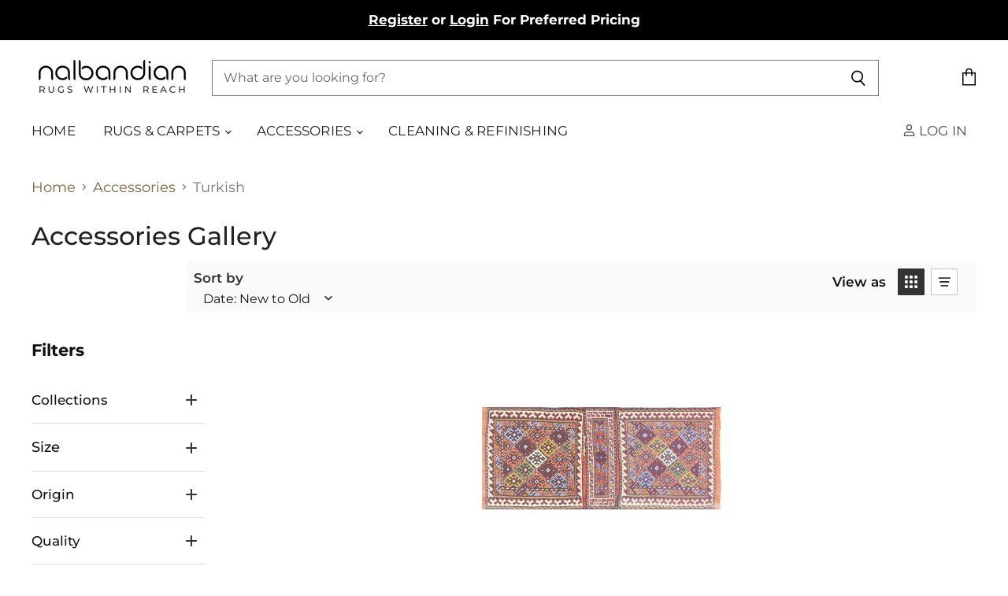

--- FILE ---
content_type: application/javascript; charset=utf-8
request_url: https://searchanise-ef84.kxcdn.com/templates.7P7A8k0j6Q.js
body_size: 5406
content:
Searchanise=window.Searchanise||{};Searchanise.templates={Platform:'shopify',StoreName:'Nalbandian',AutocompleteLayout:'multicolumn_new',AutocompleteStyle:'ITEMS_MULTICOLUMN_LIGHT_NEW',AutocompleteItemCount:6,AutocompleteShowMoreLink:'Y',AutocompleteIsMulticolumn:'Y',AutocompleteTemplate:'<div class="snize-ac-results-content"><div class="snize-results-html" style="cursor:auto;" id="snize-ac-results-html-container"></div><div class="snize-ac-results-columns"><div class="snize-ac-results-column"><ul class="snize-ac-results-list" id="snize-ac-items-container-1"></ul><ul class="snize-ac-results-list" id="snize-ac-items-container-2"></ul><ul class="snize-ac-results-list" id="snize-ac-items-container-3"></ul><ul class="snize-ac-results-list snize-view-all-container"></ul></div><div class="snize-ac-results-column"><ul class="snize-ac-results-multicolumn-list" id="snize-ac-items-container-4"></ul></div></div></div>',AutocompleteMobileTemplate:'<div class="snize-ac-results-content"><div class="snize-mobile-top-panel"><div class="snize-close-button"><button type="button" class="snize-close-button-arrow"></button></div><form action="#" style="margin: 0px"><div class="snize-search"><input id="snize-mobile-search-input" autocomplete="off" class="snize-input-style snize-mobile-input-style"></div><div class="snize-clear-button-container"><button type="button" class="snize-clear-button" style="visibility: hidden"></button></div></form></div><ul class="snize-ac-results-list" id="snize-ac-items-container-1"></ul><ul class="snize-ac-results-list" id="snize-ac-items-container-2"></ul><ul class="snize-ac-results-list" id="snize-ac-items-container-3"></ul><ul id="snize-ac-items-container-4"></ul><div class="snize-results-html" style="cursor:auto;" id="snize-ac-results-html-container"></div><div class="snize-close-area" id="snize-ac-close-area"></div></div>',AutocompleteItem:'<li class="snize-product ${product_classes}" data-original-product-id="${original_product_id}" id="snize-ac-product-${product_id}"><a href="${autocomplete_link}" class="snize-item" draggable="false"><div class="snize-thumbnail"><img src="${image_link}" class="snize-item-image ${additional_image_classes}" alt="${autocomplete_image_alt}"></div><span class="snize-title">${title}</span><span class="snize-description">${description}</span>${autocomplete_product_code_html}${autocomplete_product_attribute_html}${autocomplete_prices_html}${reviews_html}<div class="snize-labels-wrapper">${autocomplete_in_stock_status_html}${autocomplete_product_discount_label}${autocomplete_product_tag_label}${autocomplete_product_custom_label}</div></a></li>',AutocompleteMobileItem:'<li class="snize-product ${product_classes}" data-original-product-id="${original_product_id}" id="snize-ac-product-${product_id}"><a href="${autocomplete_link}" class="snize-item"><div class="snize-thumbnail"><img src="${image_link}" class="snize-item-image ${additional_image_classes}" alt="${autocomplete_image_alt}"></div><div class="snize-product-info"><span class="snize-title">${title}</span><span class="snize-description">${description}</span>${autocomplete_product_code_html}${autocomplete_product_attribute_html}<div class="snize-ac-prices-container">${autocomplete_prices_html}</div><div class="snize-labels-wrapper">${autocomplete_in_stock_status_html}${autocomplete_product_discount_label}${autocomplete_product_tag_label}${autocomplete_product_custom_label}</div>${reviews_html}</div></a></li>',LabelAutocompleteResultsFound:'Showing [count] results for',ResultsShow:'Y',ResultsStyle:'RESULTS_BIG_PICTURES_NEW',ResultsItemCount:50,ResultsShowActionButton:'N',ResultsShowInStockStatus:'Y',ResultsEnableInfiniteScrolling:'Y',ResultsShowCategoryImages:'N',ResultsShowPageImages:'N',ResultsProductAttributeName:'variant_skus',ResultsTitleStrings:5,ResultsDescriptionStrings:0,ResultsUseAsNavigation:'templates',ResultsProductsPerRow:3,ResultsEnableStickyFilters:'Y',ShowBestsellingSorting:'Y',ShowDiscountSorting:'Y',LabelResultsProductAttributeTitle:'SKU #',LabelResultsOutOfStock:'Sold Out',CategorySortingRule:"searchanise",ShopifyMarketsSupport:'Y',ShopifyLocales:{"en":{"locale":"en","name":"English","primary":true,"published":true}},ShopifyRegionCatalogs:{"US":["13956350243"]},ShowPriceOnlyForLoggedCustomer:'Y',ColorsCSS:'.snize-ac-results .snize-description { color: #9D9D9D; }div.snize-ac-results.snize-ac-results-mobile .snize-description { color: #9D9D9D; }.snize-ac-results span.snize-discounted-price { color: #C1C1C1; }.snize-ac-results .snize-attribute { color: #9D9D9D; }.snize-ac-results .snize-sku { color: #9D9D9D; }#snize-search-results-grid-mode span.snize-attribute { color: #888888; }#snize-search-results-list-mode span.snize-attribute { color: #888888; }#snize-search-results-grid-mode span.snize-sku { color: #888888; }#snize-search-results-list-mode span.snize-sku { color: #888888; }',CustomCSS:'/*SRW style --- start*//*@media screen and (min-width: 1080px) {*//*    .page-content, .page-masthead {*//*        max-width: unset;*//*    }*//*}*//*#snize-search-results-grid-mode span.snize-thumbnail img{*//*    height: 200px;*//*    width: 100%;*//*}*//*#snize-search-results-grid-mode span.snize-thumbnail{*//*    height: 200px;*//*}*//*#snize-search-results-grid-mode li.snize-product span.snize-title{*//*    font-size: 18.72px;*//*    font-weight: 700;*//*    line-height: 1.3125;*//*}*//*#snize-search-results-grid-mode span.snize-attribute, #snize-search-results-grid-mode span.snize-attribute::before{*//*    content: "SKU # : ";*//*    font-size: 1.17rem;*//*    font-weight: 400;*//*    line-height: 1.3125;*//*    color: black;*//*}*//*SRW style --- end*/#snize-search-results-grid-mode .snize-price-list {    display: flex;    flex-direction: column-reverse;    }div.snize li.snize-product .snize-price-list .snize-discounted-price {    font-size: 13px;    margin-left: 0px;}span.snize-price.snize-price-with-discount.money {    color: #a12f18;}.live-search--active .search-flydown {    display: none!important;}#snize-search-results-grid-mode li.snize-product span.snize-title, #snize-search-results-list-mode li.snize-product span.snize-title{    font-size: 18.72px;    font-weight: 700;    line-height: 1.3125;}@media screen and (min-width: 1080px) {body #MainContent .\\#container  {    max-width: 1700px;    margin: auto;    padding-left: 20px;    padding-right: 20px;}}body.snize-results-page .page-content:has(#snize_results) {    max-width: 1600px;}#snize-search-results-grid-mode span.snize-sku, #snize-search-results-grid-mode span.snize-attribute, #snize-search-results-list-mode span.snize-sku, #snize-search-results-list-mode span.snize-attribute {    color: #111!important;    font-size: 1.125rem;}div.snize li.snize-product .snize-price-list .snize-price {    font-size: 1.125rem;}div.snize#snize_results .snize-horizontal-right {    width: 100%;    margin-left: 10px;    background-color: #fafafa;    padding: .5625rem;    }div.snize#snize_results .snize-horizontal-left {    opacity: 0;    width: 19%;}div.snize#snize_results div.snize-main-panel-view-mode {    float: right;}div.snize#snize_results div.snize-main-panel-dropdown {    float: left;}div.snize .snize-horizontal-right {    min-width: 290px;    margin-left: 15px;}div.snize#snize_results div.snize-main-panel-dropdown {    float: left;    display: ruby;}div.snize-search-results#snize_results div.snize-main-panel-dropdown a {    border: none;    background-color: #fafafa;    padding-bottom: 1px;}div.snize-search-results#snize_results div.snize-main-panel-dropdown a span {    font-size: var(--font-size-body-smaller);    color: #111;}div.snize#snize_results div.snize-main-panel-dropdown:before {    content: \'Sort by \';    font-size: var(--font-size-body-small);    font-weight: 600;    vertical-align: bottom;}div.snize#snize_results div.snize-main-panel-view-mode:before {    content: \'View as \';    float: left;    font-size: var(--font-size-body-small);    font-weight: 600;    vertical-align: bottom;}div.snize#snize_results div.snize-main-panel-view-mode {    display: flex;    align-items: center;}div.snize#snize_results div.snize-main-panel-view-mode:before {    content: \'View as\';    margin-right: 15px;    float: left;    font-size: var(--font-size-body-small);    font-weight: 600;    vertical-align: bottom;}.snize-product:hover {    box-shadow: 0 4px 7px #0000001a;}#snize_filters_block_filter_metafield_48a515b1a778c5461469f79aca474850:has(.snize-product-filters-title.open) ul.snize-product-filters-list, #snize_filters_block_filter_metafield_15fdd817cc93ba61313b9b74d26432f1:has(.snize-product-filters-title.open) ul.snize-product-filter-list {    display: flex!important;    flex-wrap: wrap;}#snize_filters_block_filter_metafield_48a515b1a778c5461469f79aca474850:has(.snize-product-filters-title.open) ul.snize-product-filters-list li, #snize_filters_block_filter_metafield_15fdd817cc93ba61313b9b74d26432f1:has(.snize-product-filters-title.open) ul.snize-product-filters-list li {    width: 50%;    margin: 10px 0;}div.snize .snize-filters-sidebar div.snize-product-filters-title {    font-size: var(--font-size-body-small);    color: #111;    font-weight: 600;}div.snize#snize_results ul.snize-product-filters-list li .needsclick {    font-size: var(--font-size-body-small);}#snize_results.snize-mobile-design.snize-new-version #snize-search-results-grid-mode li.snize-product span.snize-title, #snize_results.snize-mobile-design.snize-new-version #snize-search-results-list-mode li.snize-product span.snize-title, #snize_results.snize-mobile-design.snize-new-version #snize-search-results-row-mode li.snize-product span.snize-title {    font-size: .96rem;    font-weight: 700;}#snize_results.snize-mobile-design.snize-new-version #snize-search-results-grid-mode span.snize-attribute, #snize_results.snize-mobile-design.snize-new-version #snize-search-results-list-mode span.snize-attribute, #snize_results.snize-mobile-design.snize-new-version #snize-search-results-row-mode span.snize-attribute {    font-size: 16px;}div.snize .snize-filters-sidebar div.snize-product-filters-title {    font-size: 17px;    padding-right: 5px;    font-weight: 500;}div.snize i.snize-product-filters-open {    width: 19px;}.snize-filters-sidebar::before {    content: "Filters";    font-size: 21px;    position: relative;    bottom: 20px;    font-weight: 700;}.snize-price-range {    width: 200px!important;}.snize-price-range-input {    width: 88px!important;}div.snize .snize-filters-sidebar .snize-price-range-slider {    right: 0;}div.snize div.slider-container.snize-theme .back-bar .pointer {    width: 15px;    height: 15px;    top: -7px;}div.snize#snize_results ul.snize-product-filters-list li .needsclick {    font-size: 14px;}.snize-ac-results .snize-price-list, #snize-search-results-grid-mode .snize-price-list{    display: flex;    flex-direction: row;}.snize-ac-results .snize-discounted-price, div.snize li.snize-product .snize-price-list .snize-discounted-price{    order: 1;    margin-left: 0;    margin-right: 6px;}span.snize-price.snize-price-with-discount.money{    order: 2;}div.snize .snize-price-range:before {    content: "Min";    position: absolute;    top: 0;}div.snize .snize-price-range:after {    content: "Max";    position: absolute;    top: 0;    right: 0;}div.snize div.snize-price-range {    padding-top: 10px;}div.snize .snize-filters-sidebar .snize-filters-title>span{    display: none;}body div.snize div.snize-filters-sidebar{    top: 100px!important;}div.snize ul.snize-product-filters-list .snize-filter-variant-count{    display: none;}/* prices */.snize-product .badge--soldout {    color: #fff !important;    background-color: #000;    border: 0;}.snize-product .badge--soldout, .snize-product .badge--sale {    font-family: Montserrat,sans-serif;    font-style: normal;    font-weight: 600;    padding: .28125rem .3125rem;    letter-spacing: 0em;    text-decoration: none;    vertical-align: middle;}.snize-product .product--badge {    display: inline-block;    height: auto;    font-size: .8125rem;    white-space: nowrap;    align-content: center;    margin: 0;    padding: 4px;}.snize-product .product-pricing {    font-family: Montserrat,sans-serif;    font-style: normal;    font-weight: 400;    margin-top: .84375rem;    margin-bottom: -.28125rem;    letter-spacing: 0;}.snize-product .product--price .price--compare-at, .snize-product .product--price .price--main {    font-size: 22px;    margin-bottom: 0;    line-height: 1.15;    white-space: nowrap;}.snize-product .product--price .price--compare-at, .snize-product .product--price .price--main {    font-size: 22px;    margin-bottom: 0;    line-height: 1.15;    white-space: nowrap;    margin-left: 10px !important;}.snize-ac-results .snize-product .product--badge {    font-size: 12px;}.snize-ac-results .snize-product .product--badge.badge--sale {    padding-left: 0;}.snize-ac-results .snize-product .product-pricing {    display: flex;    flex-direction: column;    align-items: flex-start;    margin-top: 0;}@media (min-width: 768px) {    #snize_results .snize-product .product-pricing {        display: flex;        flex-direction: row;        align-items: center;    }}@media (max-width: 768px) {    #snize_results .snize-product .product-pricing {        display: flex;        flex-direction: column;        align-items: flex-start;        margin-top: 0;    }    .snize-product .product--price .price--compare-at, .snize-product .product--price .price--main {        width: 100%;    }}.snize-product .product--price .price--compare-at {    margin-right: 0;}body div.snize div.snize-filters-sidebar{    max-height: 90vh;    overflow-y: auto!important;    padding-top: 20px;}div.snize .snize-filters-sidebar ul.snize-product-filters-list, div.snize .snize-filters-sidebar ul.snize-product-color-filter, div.snize .snize-filters-sidebar ul.snize-product-size-filter {    margin-bottom: 5px;}body div.snize div.snize-filters-sidebar {    width: 220px;}/* 116464 apply btn for sliders + visual unite them (see js) --ya */@media (min-width: 1024px)  {    body #snize_results #snize_custom_size {        padding: 19px 5px 19px 0;        font-weight: 500;        cursor: pointer;    }    body #snize_results .snize-filters-sidebar #snize_custom_size.snize-custom-active {        border-bottom: 0;    }    body #snize_results .snize-filters-sidebar #snize_custom_size::after {        content: "";        display: inline-block;        position: absolute;        vertical-align: middle;        background-repeat: no-repeat;        background-image: url("data:image/svg+xml,%3Csvg width=\'14\' height=\'14\' viewBox=\'0 0 14 14\' fill=\'none\' xmlns=\'http://www.w3.org/2000/svg\'%3E%3Cpath d=\'M13 8H8V13C8 13.55 7.55 14 7 14C6.45 14 6 13.55 6 13V8H1C0.45 8 0 7.55 0 7C0 6.45 0.45 6 1 6H6V1C6 0.45 6.45 0 7 0C7.55 0 8 0.45 8 1V6H13C13.55 6 14 6.45 14 7C14 7.55 13.55 8 13 8Z\' fill=\'%23333333\'/%3E%3C/svg%3E%0A");        background-size: auto;        width: 14px;        height: 14px;        right: 10px;        margin-top: 5px;    }    body #snize_results .snize-filters-sidebar #snize_custom_size.snize-custom-active::after {        content: "";        margin-top: 10px;        background-image: url("data:image/svg+xml,%3Csvg width=\'14\' height=\'2\' viewBox=\'0 0 14 2\' fill=\'none\' xmlns=\'http://www.w3.org/2000/svg\'%3E%3Cpath d=\'M13 2H1C0.45 2 0 1.55 0 1C0 0.45 0.45 0 1 0H13C13.55 0 14 0.45 14 1C14 1.55 13.55 2 13 2Z\' fill=\'%23333333\'/%3E%3C/svg%3E%0A");    }    body #snize_results .snize-custom-filters-apply {        display: inline-block;        margin-right: 5px;        margin-top: 7px;        float: right;    }    body #snize_results .snize-custom-filters-apply:focus {        outline: 1px solid #333;    }    body #snize_results .snize-filters-sidebar .snize-price-range-input {        width: 75px !important;    }    body #snize_results .snize-filters-sidebar .snize-price-range {        width: 100% !important    }    body #snize_results .snize-filters-sidebar #snize_filters_block_filter_metafield_48a515b1a778c5461469f79aca474850 ul.snize-product-filters-list li,    body #snize_results .snize-filters-sidebar #snize_filters_block_filter_metafield_15fdd817cc93ba61313b9b74d26432f1 ul.snize-product-filters-list li {        width: 100%;        margin: 10px 0;    }    body #snize_results .snize-filters-sidebar #snize_filters_block_filter_metafield_48a515b1a778c5461469f79aca474850 .snize-product-filters-title,    body #snize_results .snize-filters-sidebar #snize_filters_block_filter_metafield_15fdd817cc93ba61313b9b74d26432f1 .snize-product-filters-title {        display: none;    }    body #snize_results .snize-filters-sidebar .snize-range-divider::after {        content: attr(data-title);        position: absolute;        bottom: 100%;        right: 50%;        transform: translate(50%, -100%);        width: max-content;        text-align: center;        padding: 0;        margin: 0;        font-size: 11px;        font-weight: 400;        line-height: 14px !important;        display: block;    }    body #snize_results .snize-filters-sidebar .snize-range-divider {        position: relative;    }    body #snize_results .snize-filters-sidebar .snize-price-range:after {        content: "Max";        position: absolute;        top: 0;        right: auto;        left: 147px;    }    body #snize_results .snize-filters-sidebar #snize_filters_block_filter_metafield_48a515b1a778c5461469f79aca474850 {        border: 0;    }}',CustomJS:'document.addEventListener(\'Searchanise.Loaded\',function(){(function($){let tagsToCheck=[\'Wholesale\',\'Approval\',\'Designer\',\'Preferred\']})(window.Searchanise.$)});document.addEventListener(\'Searchanise.Loaded\',function(){let snizeSpecPrice=0;let tagsToCheck=[\'Wholesale\',\'Approval\',\'Designer\',\'Preferred\'];$(tagsToCheck).each(function(i){if(tagsToCheck[i]==SearchaniseCustomerTags){snizeSpecPrice=1}});if(snizeSpecPrice){let snizeDefaultCurrency=Searchanise.GetWidgets().options.PriceFormatSymbol;(function($){function replaceWithJSONPrice(productData,snizeProductEl,showDiscountLabel){$.ajax({type:\'GET\',url:location.origin+`${productData.link}`,success:function(response){response=new DOMParser().parseFromString(response,\'text/html\').querySelector(\'.product-pricing\');snizeProductEl.addClass(\'snize-price-converted\');$(\'.snize-price-list\',snizeProductEl).replaceWith(response)},error:function(error){console.log("Error: "+error)}})}\n$(document).on("Searchanise.ResultsUpdated",function(e,container){$(\'.snize-product\',container).each(function(){let productData=$(this).data(\'snize_item_data\');let snizeProductEl=$(this);replaceWithJSONPrice(productData,snizeProductEl)})});$(document).on(\'Searchanise.AutocompleteUpdated\',function(e,i,container){$(\'.snize-product:not(.snize-price-converted)\',container).each(function(){let productData=$(this).data(\'snize_item_data\');let snizeProductEl=$(this);replaceWithJSONPrice(productData,snizeProductEl)})})})(window.Searchanise.$)}});document.addEventListener(\'Searchanise.Loaded\',function(){(function($){let sizeBtnState=\'\';const sizeTitle=`<div id="snize_custom_size" class="snize-product-filters-block">Size</div>`;var snizeNewRestrictBy={};var lengthRestrict,widthRestrict=[\'0\',\'1\'];$(document).on(\'Searchanise.ResultsUpdated\',function(){$(\'#snize_slider_filter_metafield_48a515b1a778c5461469f79aca474850\').data(\'plugin_jRange\').options.step=10;if(!$(\'.snize-selected-filters [data-se-facet-attribute="filter_metafield_48a515b1a778c5461469f79aca474850"]\').length){$(\'.snize-range-min-filter_metafield_48a515b1a778c5461469f79aca474850\').val(\'1\')}\nif(window.innerWidth>1024){let sizeFilters=$(\'#snize_filters_block_filter_metafield_48a515b1a778c5461469f79aca474850, #snize_filters_block_filter_metafield_15fdd817cc93ba61313b9b74d26432f1\');if(!$(\'#snize_custom_size\').length){let anchorBlock=$(\'#snize_filters_block_filter_metafield_48a515b1a778c5461469f79aca474850\').length?$(\'#snize_filters_block_filter_metafield_48a515b1a778c5461469f79aca474850\'):$(\'#snize_filters_block_filter_metafield_15fdd817cc93ba61313b9b74d26432f1\');anchorBlock.before(sizeTitle);sizeFilters.hide();$(\'.snize-product-filters-title i\',sizeFilters).remove();$(\'.snize-product-filters-title\',sizeFilters).off().on(\'click tap\',function(e){e.preventDefault();e.stopPropagation()});$(sizeFilters).each(function(){$(\'.snize-range-divider\',this).attr(\'data-title\',$(\'.snize-product-filters-title > span\',this).text())})}\nif(sizeBtnState===\'show\'){$(\'#snize_custom_size\').addClass(\'snize-custom-active\');sizeFilters.show()}\n$(\'#snize_custom_size\').off().on(\'mousedown\',function(){sizeFilters.is(\':visible\')?sizeFilters.hide():sizeFilters.show();sizeFilters.is(\':visible\')?sizeBtnState=\'show\':sizeBtnState=\'hide\';$(this).toggleClass(\'snize-custom-active\')});if(!$(\'.snize-custom-filters-apply\').length){$(\'.snize-price-range-slider\').before(`\n                      <span tabindex="0" class="snize-custom-filters-apply">\n                          <svg width="17" height="12" viewBox="0 0 18 13" fill="none" xmlns="http://www.w3.org/2000/svg">\n                              <path d="M17.2957 0.294775C17.6851 0.684228 17.6851 1.31566 17.2957 1.70511L6.00083 12.9999L1.20626 8.20537C0.816663 7.81577 0.816662 7.18411 1.20626 6.79451C1.59552 6.40525 2.22652 6.40486 2.61626 6.79365L6.00083 10.1699L15.8857 0.294442C16.2752 -0.0946967 16.9063 -0.0945475 17.2957 0.294775Z" fill="black">\n                              </path>\n                          </svg>\n                      </span>`)}\nlet initialVal=\'\',sliderVal=\'\',inputsVal=\'\';console.log(initialVal);$(\'.snize-price-range-input\').off().attr(\'tabindex\',\'0\');$(\'.snize-price-range\').each(function(){let name=$(\'.snize-range-slider\',this).attr(\'id\').split(\'snize_slider_\')[1];let slider=$(\'.snize-range-slider\',this);let min=$(\'input[placeholder="Min"]\',this);let max=$(\'input[placeholder="Max"]\',this);initialVal=min.val()+\',\'+max.val;slider.data(\'plugin_jRange\').options.ondragend=function(){sliderVal=slider.data(\'plugin_jRange\').options.value;sliderVal=sliderVal.split(\',\');sliderVal[0]=sliderVal[0]==0?0:parseFloat(sliderVal[0]/100).toFixed(1);sliderVal[1]=parseFloat(sliderVal[1]/100).toFixed(1);$(min).val(sliderVal[0]);$(max).val(sliderVal[1]);if(initialVal==sliderVal){return}\nif(Searchanise.GetWidgets().searchResults.getPrevData()&&Searchanise.GetWidgets().searchResults.getPrevData().params&&Searchanise.GetWidgets().searchResults.getPrevData().params.restrictBy&&Searchanise.GetWidgets().searchResults.getPrevData().params.restrictBy!=\'\'){Searchanise.GetWidgets().searchResults.getPrevData().params.restrictBy[name]=sliderVal.join(\',\');snizeNewRestrictBy=Searchanise.GetWidgets().searchResults.getPrevData().params.restrictBy}else{snizeNewRestrictBy[name]=sliderVal.join(\',\')}};$(\'.snize-price-range-input\',this).on(\'change\',function(){minRestrict=$(min).val();maxRestrict=$(max).val();inputsVal=minRestrict+\',\'+maxRestrict;slider.data(\'plugin_jRange\').options.value=inputsVal;if(initialVal==inputsVal){return}\nif(Searchanise.GetWidgets().searchResults.getPrevData()&&Searchanise.GetWidgets().searchResults.getPrevData().params&&Searchanise.GetWidgets().searchResults.getPrevData().params.restrictBy&&Searchanise.GetWidgets().searchResults.getPrevData().params.restrictBy!=\'\'){Searchanise.GetWidgets().searchResults.getPrevData().params.restrictBy[name]=inputsVal;snizeNewRestrictBy=Searchanise.GetWidgets().searchResults.getPrevData().params.restrictBy}else{snizeNewRestrictBy[name]=inputsVal}})});$(\'.snize-custom-filters-apply\').on(\'keydown\',function(e){let btn=$(this);if(e.key===\'Tab\'||e.keyCode===9){if(btn.parents(\'#snize_filters_block_filter_metafield_48a515b1a778c5461469f79aca474850\').length&&$("#snize_filters_block_filter_metafield_15fdd817cc93ba61313b9b74d26432f1").length){return}else if(btn.parents("#snize_filters_block_filter_metafield_15fdd817cc93ba61313b9b74d26432f1").length&&$(\'#snize_filters_block_filter_metafield_48a515b1a778c5461469f79aca474850\').length){setTimeout(function(){$(btn).focus().select()},0)}else{setTimeout(function(){$(btn.siblings(\'input\').get(0)).focus().select()},0)}}else if(e.key===\'Enter\'||e.keyCode===13){$(btn).click()}});$(\'.snize-custom-filters-apply\').on(\'click\',function(e){Searchanise.GetWidgets().searchResults.search({page:1,restrictBy:snizeNewRestrictBy})})}})})(window.Searchanise.$)})'}

--- FILE ---
content_type: application/javascript; charset=utf-8
request_url: https://searchanise-ef84.kxcdn.com/preload_data.7P7A8k0j6Q.js
body_size: 1412
content:
window.Searchanise.preloadedSuggestions=['ss a','vintage turkish oushak rug','antique rugs','vintage oushak','patchwork kilim','kilim rug','turkish runner','persian heriz rug','8 by 10 traditional','oushak runners','turkish kilim','overdye rugs','vintage turkish oushak rug blue','blue 9 x 12','large persian rug','vintage turkish mid-century-modern','melayer rug','round rugs','large area rug green','turkish kilims','vintage persian tabriz overdyed rug 150238','zeki muren','vintage turkish oushak','vintage 9 x 12','zeki muren rugs','moroccan rugs','persian shiraz','blue rugs','light color','mid century vintage rug','kerman rug','persian runner','turkish runners','small rugs','brown runner','persian kerman','oushak rug','maimana kilim','melayer runner','turkish oushak','turkish hemp','antique mahal','oushak rugs','square rugs','grey and','this vintage turkish','kerman region','heriz rug','light color 6 x 9','vintage persian','persian rug','vintage turkish','8 x 8 rug','red overdyed','gallery size','turkish oushak yastik','green rug','grey 9 x 12','oriental runners','persian tabriz runner','gallery size rugs','rag rug','room size rug','vintage turkish patchwork kilim','chinese art deco','blue mahal','shag rug','vintage patchwork','oushak 6 x 8','oushak 9 x 12','pink rug','square rug','persian pillow in','round rug','and green','black rugs','rug runners','oriental rugs','egyptian kilim','vintage persian tabriz overdyed rug','modern rugs','rug pads','9 x 12 vintage turkish','vintage persian tabriz','kilim blue','mid century','vintage turkish oushak rug green','semi antique joshagan persian rug','antique chinese rug','green 8 x 10','aubusson pillow','tulu vintage','aubusson rug','khotan rug','chinese rug','bokara rugs','light blue','persian tabriz','oversize rug','anatolian runner','rugs vintage','green and tan','blue and red rug','persian tabriz rug','antique art deco','antique art deco chinese','antique oushak','heriz runner','persian mahal rug','2’6 runners x 12','4 x 10 runner','light color x 9','art deco','runner brown','kilim black','kilim 9 x 12','antique mahal runner','antique shiraz','grey vintage','yellow vintage rug','vintage yastic','3 x 10 runners','square antique rugs','antique persian mahal rug 210359 9\'8 x','anatolian modern','anatolian mid-century','french aubusson','kilim runner rugs','orange 6 x 9','antique melayer rug','semi antique persian melayer runner 3\'10 x 12\'7','round overdyed','overdyed tabriz','red green rug','spanish rugs','spanish moorish rugs','spanish alcaraz','8ft rug','cantonese silk','antique rugs out','vintage egyptian lin','vintage egyptian','caucasian pillows','melayer runner 2\'10 x 15\'3','long hallways or narrow rooms','green 9 x 12','tabriz pillow','small rug','blue kashan','8 x 11 area rug','hamadan rug','mid century modern','turkish oushak 9’8 13’5','light green','semi antique persian tabriz rug 230148 10\'7 x 13\'8','shiraz rug','soumak pillow','12 x 20 pillow','10 x 20 pillow','oversize turkish','semi antique persian melayer rug 4\'5 x 6\'8','new x rugs','blue 8 by 10','semi antique','retro shag','mahal rug 10\'5 x 13\'0','blue cream rugs','abstract designs','persian melayer pillow','vintage oushak pillow','light color 8 x 12','light color 8','area rugs','kilim pillow','persian rugs','black carpets','karabagh rug','caucasian karabagh','6 x 9 orange','french aubusson tapestry','persian tabriz rug 7′10 × 11′8','art designs','chinese art decor','vintage turkish oushak yastic','vintage turkish kilim 6\'5 x 10','7 x 9 rug','dark blue','vintage turkish oushak rug tan','blue and cream','blue 8 x 10','pink 6 x 9','floral rug','blue and green rug','yellow 6 x 9','blue and cream rug','south western','pink 4 x 7','runners 4 x 7 brown','turkish runners 4 x 7','brown runner 4','black kilims','kilim black 9','kilim x 10 black','kilim 14 x 10','persian melayer rug','semi antique persian melayer rug 9\'6 x 12\'0','overdye runners','interior design','brown 9 x 12','antique persian tabriz runner','antique tabriz runner','semi antique persian tabriz runner','semi antique tabriz runner','flemish or aubusson tapestry','flemish tapestry','rugs tapestries','chinese deco','afghan rugs vintage','afghan maimana kilim rug','rug pad','moroccan berber','antique flemish tapestry','red rug','vintage lavender','over size rugs','5 x 8 oushak','vintage persian tabriz rug overdyed rug','semi antique tabriz rug','bright colors','vintage afghan maimana kilim','vintage persian tabriz overdyed rug 9\'10 x 13','vintage persian mahal','oushak pillows','vintage turkish jijim','rug of the day','vintage persian mahal 210403','pale green','antique persian tabriz rug 11\'0 x 14\'1','oushak yastic','to use','persian 10 x 13','contemporary turkish','silk rugs','oushak runner','mini rug','is part','oriental anadol','turkish hereke rug','rugs and carpets','heriz medallion blue','rugs with no borders','large green rug','3 x 10 runner','area rug beige','vintage overdyed hook rug 8\'8 x 11\'6','vintage persian tabriz overdyed rug 9\'7 x 12\'5','kilim runner','persian baktiari','kilim flatweave runners','egyptian runner','grey and runner','vintage persian tabriz rug','bamboo silk'];

--- FILE ---
content_type: text/javascript;charset=UTF-8
request_url: https://searchserverapi1.com/getresults?api_key=7P7A8k0j6Q&q=&sortBy=created&sortOrder=desc&restrictBy%5Bshopify_market_catalogs%5D=13956350243&startIndex=0&maxResults=50&items=true&pages=true&categories=true&suggestions=true&queryCorrection=true&suggestionsMaxResults=3&pageStartIndex=0&pagesMaxResults=20&categoryStartIndex=0&categoriesMaxResults=20&facets=true&facetsShowUnavailableOptions=false&recentlyViewedProducts=&recentlyAddedToCartProducts=&recentlyPurchasedProducts=&ResultsTitleStrings=5&ResultsDescriptionStrings=0&collection=accessories&collection_filter_tags=04-origin_turkish&timeZoneName=UTC&shouldSaveCollectionViewToAnalytics=true&output=jsonp&callback=jQuery37106065653383039602_1769742886760&_=1769742886761
body_size: 6800
content:
jQuery37106065653383039602_1769742886760({"totalItems":482,"startIndex":0,"itemsPerPage":50,"currentItemCount":50,"shopify_collection":{"collection_id":"97530806360","title":"Accessories","translations":"","products_sort":"created-desc","default_title":"Accessories"},"is_collection_mode":"true","suggestions":[],"items":[{"product_id":"9816864686371","original_product_id":"9816864686371","title":"Vintage Belouchi Saddle Bag - 1'7\" x 3'9\"","description":"","link":"\/collections\/accessories\/products\/vintage-belouchi-saddle-bag-17-x-310","price":"500.0000","list_price":"0.0000","quantity":"1","product_code":"220406","image_link":"https:\/\/cdn.shopify.com\/s\/files\/1\/1588\/7033\/files\/220406-1.7x3.9_large.jpg?v=1741022547","vendor":"Rugzy LLC","discount":"0","add_to_cart_id":"52984811979043","shopify_variants":[{"variant_id":"52984811979043","sku":"220406","barcode":"TR-SADBAG","price":"500.0000","list_price":"0.0000","taxable":"1","options":{"Title":"Default Title"},"available":"1","search_variant_metafields_data":[],"filter_variant_metafields_data":[],"image_link":"","image_alt":"","quantity_at_location_19906373":"1","quantity_total":"1","link":"\/collections\/accessories\/products\/vintage-belouchi-saddle-bag-17-x-310?variant=52984811979043"}],"shopify_images":["https:\/\/cdn.shopify.com\/s\/files\/1\/1588\/7033\/files\/220406-1.7x3.9_large.jpg?v=1741022547"],"shopify_images_alt":["Vintage Afghanistan Oushak Rug in Rust,Brown tones and an Geometrical,All Over pattern. Measuring 1 feet 7 inches x 3 feet 9 inches \u2013 SKU 220406"],"tags":"","variant_skus":"220406","quantity_total":"1","metafield_6b140df1e24ccfa3ae2c1b8c790c2ba6":"72.5","metafield_8bbe429d32fbacbdc599fc9025c1492f":"68.75","metafield_54e0918fbfc07045dab3a03ed28dc832":"50","metafield_cbc95cbdf3b12e2f883bd2e9348126f2":"72.5","filter_metafield_48a515b1a778c5461469f79aca474850":"1.58"},{"product_id":"9816864588067","original_product_id":"9816864588067","title":"Vintage Belouchi Saddle Bag - 1'7\" x 3'9\"","description":"","link":"\/collections\/accessories\/products\/vintage-belouchi-saddle-bag-17-x-39","price":"500.0000","list_price":"0.0000","quantity":"1","product_code":"220405","image_link":"https:\/\/cdn.shopify.com\/s\/files\/1\/1588\/7033\/files\/220405-1.7x3.9_large.jpg?v=1741022422","vendor":"Rugzy LLC","discount":"0","add_to_cart_id":"52984810701091","shopify_variants":[{"variant_id":"52984810701091","sku":"220405","barcode":"TR-SADBAG","price":"500.0000","list_price":"0.0000","taxable":"1","options":{"Title":"Default Title"},"available":"1","search_variant_metafields_data":[],"filter_variant_metafields_data":[],"image_link":"","image_alt":"","quantity_at_location_19906373":"1","quantity_total":"1","link":"\/collections\/accessories\/products\/vintage-belouchi-saddle-bag-17-x-39?variant=52984810701091"}],"shopify_images":["https:\/\/cdn.shopify.com\/s\/files\/1\/1588\/7033\/files\/220405-1.7x3.9_large.jpg?v=1741022422"],"shopify_images_alt":["Vintage Afghanistan Oushak Rug in Rust,Brown tones and an Geometrical,All Over pattern. Measuring 1 feet 7 inches x 3 feet 9 inches \u2013 SKU 220405"],"tags":"","variant_skus":"220405","quantity_total":"1","metafield_6b140df1e24ccfa3ae2c1b8c790c2ba6":"72.5","metafield_8bbe429d32fbacbdc599fc9025c1492f":"68.75","metafield_54e0918fbfc07045dab3a03ed28dc832":"50","metafield_cbc95cbdf3b12e2f883bd2e9348126f2":"72.5","filter_metafield_48a515b1a778c5461469f79aca474850":"1.58"},{"product_id":"9389155123491","original_product_id":"9389155123491","title":"Antique French Aubusson Tapestry - 6'3\" x 6'5\"","description":"","link":"\/collections\/accessories\/products\/antique-french-aucusson-tapestry-63-x-65","price":"11600.0000","list_price":"0.0000","quantity":"1","product_code":"240154","image_link":"https:\/\/cdn.shopify.com\/s\/files\/1\/1588\/7033\/files\/240154-6.3x6.6_large.jpg?v=1720432813","vendor":"Live Auctioneers","discount":"0","add_to_cart_id":"48517432934691","shopify_variants":[{"variant_id":"48517432934691","sku":"240154","barcode":"EU-AUB-TAP","price":"11600.0000","list_price":"0.0000","taxable":"1","options":{"Title":"Default Title"},"available":"1","search_variant_metafields_data":[],"filter_variant_metafields_data":[],"image_link":"","image_alt":"","quantity_at_location_19906373":"1","quantity_total":"1","link":"\/collections\/accessories\/products\/antique-french-aucusson-tapestry-63-x-65?variant=48517432934691"}],"shopify_images":["https:\/\/cdn.shopify.com\/s\/files\/1\/1588\/7033\/files\/240154-6.3x6.6_large.jpg?v=1720432813"],"shopify_images_alt":["Antique French Aubusson Rug in Ecru,Tan tones and an Pictorial pattern. Measuring 6 feet 3 inches x 6 feet 6 inches \u2013 SKU 240154"],"tags":"","variant_skus":"240154","quantity_total":"1","metafield_6b140df1e24ccfa3ae2c1b8c790c2ba6":"72.5","metafield_8bbe429d32fbacbdc599fc9025c1492f":"68.75","metafield_54e0918fbfc07045dab3a03ed28dc832":"50","metafield_cbc95cbdf3b12e2f883bd2e9348126f2":"72.5","filter_metafield_48a515b1a778c5461469f79aca474850":"6.25"},{"product_id":"8116093255971","original_product_id":"8116093255971","title":"Vintage Turkish OverDyed Pillow - 16\" x 24\"","description":"","link":"\/collections\/accessories\/products\/vintage-turkish-overdyed-pillow-16-x-24","price":"165.0000","list_price":"0.0000","quantity":"1","product_code":"522207","image_link":"https:\/\/cdn.shopify.com\/s\/files\/1\/1588\/7033\/products\/522207-16x20_large.jpg?v=1676908377","vendor":"Mustafa Turgut","discount":"0","add_to_cart_id":"44235770855715","shopify_variants":[{"variant_id":"44235770855715","sku":"522207","barcode":"PIL-TR-OVD","price":"165.0000","list_price":"0.0000","taxable":"1","options":{"Title":"Default Title"},"available":"1","search_variant_metafields_data":[],"filter_variant_metafields_data":[],"image_link":"","image_alt":"","quantity_at_location_19906373":"1","quantity_total":"1","link":"\/collections\/accessories\/products\/vintage-turkish-overdyed-pillow-16-x-24?variant=44235770855715"}],"shopify_images":["https:\/\/cdn.shopify.com\/s\/files\/1\/1588\/7033\/products\/522207-16x20_large.jpg?v=1676908377"],"shopify_images_alt":["Vintage Turkish OverDyed Pillow - 16\" x 24\""],"tags":"01. Width_16\"[:ATTR:]02. Length_24\"[:ATTR:]03. Quality_Sparta[:ATTR:]04. Origin_Turkish[:ATTR:]05. Color_Blue[:ATTR:]06. Circa_Vintage[:ATTR:]07. Collections_OverDyes[:ATTR:]07. Collections_Pillows[:ATTR:]08. Size_16\" x 24\"[:ATTR:]09. Design_All Over[:ATTR:]NORMAL","variant_skus":"522207","quantity_total":"1","metafield_6b140df1e24ccfa3ae2c1b8c790c2ba6":"72.5","metafield_8bbe429d32fbacbdc599fc9025c1492f":"68.75","metafield_54e0918fbfc07045dab3a03ed28dc832":"50","metafield_cbc95cbdf3b12e2f883bd2e9348126f2":"72.5","filter_metafield_48a515b1a778c5461469f79aca474850":"1.33"},{"product_id":"8116091322659","original_product_id":"8116091322659","title":"Vintage Turkish OverDyed Pillow - 14\" x 14\"","description":"","link":"\/collections\/accessories\/products\/vintage-turkish-overdyed-pillow-14-x-14","price":"81.0000","list_price":"0.0000","quantity":"1","product_code":"522213","image_link":"https:\/\/cdn.shopify.com\/s\/files\/1\/1588\/7033\/products\/522213-14x14_large.jpg?v=1676908574","vendor":"Mustafa Turgut","discount":"0","add_to_cart_id":"44235760468259","shopify_variants":[{"variant_id":"44235760468259","sku":"522213","barcode":"PIL-TR-OVD","price":"81.0000","list_price":"0.0000","taxable":"1","options":{"Title":"Default Title"},"available":"1","search_variant_metafields_data":[],"filter_variant_metafields_data":[],"image_link":"","image_alt":"","quantity_at_location_19906373":"1","quantity_total":"1","link":"\/collections\/accessories\/products\/vintage-turkish-overdyed-pillow-14-x-14?variant=44235760468259"}],"shopify_images":["https:\/\/cdn.shopify.com\/s\/files\/1\/1588\/7033\/products\/522213-14x14_large.jpg?v=1676908574"],"shopify_images_alt":["Vintage Turkish OverDyed Pillow - 14\" x 14\""],"tags":"01. Width_14\"[:ATTR:]02. Length_14\"[:ATTR:]03. Quality_Sparta[:ATTR:]04. Origin_Turkish[:ATTR:]05. Color_Blue[:ATTR:]06. Circa_Vintage[:ATTR:]07. Collections_OverDyes[:ATTR:]07. Collections_Pillows[:ATTR:]08. Size_14\" x 14\"[:ATTR:]09. Design_All Over[:ATTR:]NORMAL","variant_skus":"522213","quantity_total":"1","metafield_6b140df1e24ccfa3ae2c1b8c790c2ba6":"72.5","metafield_8bbe429d32fbacbdc599fc9025c1492f":"68.75","metafield_54e0918fbfc07045dab3a03ed28dc832":"50","metafield_cbc95cbdf3b12e2f883bd2e9348126f2":"72.5","filter_metafield_48a515b1a778c5461469f79aca474850":"1.67"},{"product_id":"8116089782563","original_product_id":"8116089782563","title":"Vintage Turkish OverDyed Pillow - 12\" x 24\"","description":"","link":"\/collections\/accessories\/products\/vintage-turkish-overdyed-pillow-12-x-26","price":"120.0000","list_price":"0.0000","quantity":"1","product_code":"522211","image_link":"https:\/\/cdn.shopify.com\/s\/files\/1\/1588\/7033\/products\/522211-12x24_large.jpg?v=1676908506","vendor":"Mustafa Turgut","discount":"0","add_to_cart_id":"44235753357603","shopify_variants":[{"variant_id":"44235753357603","sku":"522211","barcode":"PIL-TR-OVD","price":"120.0000","list_price":"0.0000","taxable":"1","options":{"Title":"Default Title"},"available":"1","search_variant_metafields_data":[],"filter_variant_metafields_data":[],"image_link":"","image_alt":"","quantity_at_location_19906373":"1","quantity_total":"1","link":"\/collections\/accessories\/products\/vintage-turkish-overdyed-pillow-12-x-26?variant=44235753357603"}],"shopify_images":["https:\/\/cdn.shopify.com\/s\/files\/1\/1588\/7033\/products\/522211-12x24_large.jpg?v=1676908506"],"shopify_images_alt":["Vintage Turkish OverDyed Pillow - 12\" x 24\""],"tags":"01. Width_12'[:ATTR:]02. Length_24\"[:ATTR:]03. Quality_Sparta[:ATTR:]04. Origin_Turkish[:ATTR:]05. Color_Blue[:ATTR:]06. Circa_Vintage[:ATTR:]07. Collections_OverDyes[:ATTR:]07. Collections_Pillows[:ATTR:]08. Size_12\" x 24\"[:ATTR:]09. Design_All Over[:ATTR:]NORMAL","variant_skus":"522211","quantity_total":"1","metafield_6b140df1e24ccfa3ae2c1b8c790c2ba6":"72.5","metafield_8bbe429d32fbacbdc599fc9025c1492f":"68.75","metafield_54e0918fbfc07045dab3a03ed28dc832":"50","metafield_cbc95cbdf3b12e2f883bd2e9348126f2":"72.5","filter_metafield_48a515b1a778c5461469f79aca474850":"1.0"},{"product_id":"8116085326115","original_product_id":"8116085326115","title":"Vintage Turkish OverDyed Pillow - 12\" x 20\"","description":"","link":"\/collections\/accessories\/products\/vintage-turkish-overdyed-pillow-12-x-24","price":"105.0000","list_price":"0.0000","quantity":"1","product_code":"522214","image_link":"https:\/\/cdn.shopify.com\/s\/files\/1\/1588\/7033\/products\/522214-12x2_large.jpg?v=1676908605","vendor":"Mustafa Turgut","discount":"0","add_to_cart_id":"44235737530659","shopify_variants":[{"variant_id":"44235737530659","sku":"522214","barcode":"PIL-TR-OVD","price":"105.0000","list_price":"0.0000","taxable":"1","options":{"Title":"Default Title"},"available":"1","search_variant_metafields_data":[],"filter_variant_metafields_data":[],"image_link":"","image_alt":"","quantity_at_location_19906373":"2","quantity_total":"2","link":"\/collections\/accessories\/products\/vintage-turkish-overdyed-pillow-12-x-24?variant=44235737530659"}],"shopify_images":["https:\/\/cdn.shopify.com\/s\/files\/1\/1588\/7033\/products\/522214-12x2_large.jpg?v=1676908605"],"shopify_images_alt":["Vintage Turkish OverDyed Pillow - 12\" x 20\""],"tags":"01. Width_12'[:ATTR:]02. Length_20\"[:ATTR:]03. Quality_Sparta[:ATTR:]04. Origin_Turkish[:ATTR:]05. Color_Blue[:ATTR:]06. Circa_Vintage[:ATTR:]07. Collections_OverDyes[:ATTR:]07. Collections_Pillows[:ATTR:]08. Size_12\" x 20\"[:ATTR:]09. Design_All Over[:ATTR:]NORMAL","variant_skus":"522214","quantity_total":"2","metafield_6b140df1e24ccfa3ae2c1b8c790c2ba6":"72.5","metafield_8bbe429d32fbacbdc599fc9025c1492f":"68.75","metafield_54e0918fbfc07045dab3a03ed28dc832":"50","metafield_cbc95cbdf3b12e2f883bd2e9348126f2":"72.5","filter_metafield_48a515b1a778c5461469f79aca474850":"1.0"},{"product_id":"8116083163427","original_product_id":"8116083163427","title":"Vintage Turkish OverDyed Pillow - 12\" x 20\"","description":"","link":"\/collections\/accessories\/products\/vintage-turkish-overdyed-pillow-12-x-23","price":"105.0000","list_price":"0.0000","quantity":"1","product_code":"522212","image_link":"https:\/\/cdn.shopify.com\/s\/files\/1\/1588\/7033\/products\/522212-12x20_large.jpg?v=1676908540","vendor":"Mustafa Turgut","discount":"0","add_to_cart_id":"44235732713763","shopify_variants":[{"variant_id":"44235732713763","sku":"522212","barcode":"PIL-TR-OVD","price":"105.0000","list_price":"0.0000","taxable":"1","options":{"Title":"Default Title"},"available":"1","search_variant_metafields_data":[],"filter_variant_metafields_data":[],"image_link":"","image_alt":"","quantity_at_location_19906373":"2","quantity_total":"2","link":"\/collections\/accessories\/products\/vintage-turkish-overdyed-pillow-12-x-23?variant=44235732713763"}],"shopify_images":["https:\/\/cdn.shopify.com\/s\/files\/1\/1588\/7033\/products\/522212-12x20_large.jpg?v=1676908540"],"shopify_images_alt":["Vintage Turkish OverDyed Pillow - 12\" x 20\""],"tags":"01. Width_12'[:ATTR:]02. Length_20\"[:ATTR:]03. Quality_Sparta[:ATTR:]04. Origin_Turkish[:ATTR:]05. Color_Blue[:ATTR:]06. Circa_Vintage[:ATTR:]07. Collections_OverDyes[:ATTR:]07. Collections_Pillows[:ATTR:]08. Size_12\" x 20\"[:ATTR:]09. Design_All Over[:ATTR:]NORMAL","variant_skus":"522212","quantity_total":"2","metafield_6b140df1e24ccfa3ae2c1b8c790c2ba6":"72.5","metafield_8bbe429d32fbacbdc599fc9025c1492f":"68.75","metafield_54e0918fbfc07045dab3a03ed28dc832":"50","metafield_cbc95cbdf3b12e2f883bd2e9348126f2":"72.5","filter_metafield_48a515b1a778c5461469f79aca474850":"1.0"},{"product_id":"8116081295651","original_product_id":"8116081295651","title":"Vintage Turkish OverDyed Pillow - 12\" x 20\"","description":"","link":"\/collections\/accessories\/products\/vintage-turkish-overdyed-pillow-12-x-22","price":"105.0000","list_price":"0.0000","quantity":"1","product_code":"522209","image_link":"https:\/\/cdn.shopify.com\/s\/files\/1\/1588\/7033\/products\/522209-12x20_large.jpg?v=1676908440","vendor":"Mustafa Turgut","discount":"0","add_to_cart_id":"44235715248419","shopify_variants":[{"variant_id":"44235715248419","sku":"522209","barcode":"PIL-TR-OVD","price":"105.0000","list_price":"0.0000","taxable":"1","options":{"Title":"Default Title"},"available":"1","search_variant_metafields_data":[],"filter_variant_metafields_data":[],"image_link":"","image_alt":"","quantity_at_location_19906373":"1","quantity_total":"1","link":"\/collections\/accessories\/products\/vintage-turkish-overdyed-pillow-12-x-22?variant=44235715248419"}],"shopify_images":["https:\/\/cdn.shopify.com\/s\/files\/1\/1588\/7033\/products\/522209-12x20_large.jpg?v=1676908440"],"shopify_images_alt":["Vintage Turkish OverDyed Pillow - 12\" x 20\""],"tags":"01. Width_12'[:ATTR:]02. Length_20\"[:ATTR:]03. Quality_Sparta[:ATTR:]04. Origin_Turkish[:ATTR:]05. Color_Grey[:ATTR:]06. Circa_Vintage[:ATTR:]07. Collections_OverDyes[:ATTR:]07. Collections_Pillows[:ATTR:]08. Size_12\" x 20\"[:ATTR:]09. Design_All Over[:ATTR:]NORMAL","variant_skus":"522209","quantity_total":"1","metafield_6b140df1e24ccfa3ae2c1b8c790c2ba6":"72.5","metafield_8bbe429d32fbacbdc599fc9025c1492f":"68.75","metafield_54e0918fbfc07045dab3a03ed28dc832":"50","metafield_cbc95cbdf3b12e2f883bd2e9348126f2":"72.5","filter_metafield_48a515b1a778c5461469f79aca474850":"1.0"},{"product_id":"8116079165731","original_product_id":"8116079165731","title":"Vintage Turkish OverDyed Pillow - 12\" x 20\"","description":"","link":"\/collections\/accessories\/products\/vintage-turkish-overdyed-pillow-12-x-21","price":"105.0000","list_price":"0.0000","quantity":"1","product_code":"522208","image_link":"https:\/\/cdn.shopify.com\/s\/files\/1\/1588\/7033\/products\/522208-12x20_large.jpg?v=1676908408","vendor":"Mustafa Turgut","discount":"0","add_to_cart_id":"44235692507427","shopify_variants":[{"variant_id":"44235692507427","sku":"522208","barcode":"PIL-TR-OVD","price":"105.0000","list_price":"0.0000","taxable":"1","options":{"Title":"Default Title"},"available":"1","search_variant_metafields_data":[],"filter_variant_metafields_data":[],"image_link":"","image_alt":"","quantity_at_location_19906373":"1","quantity_total":"1","link":"\/collections\/accessories\/products\/vintage-turkish-overdyed-pillow-12-x-21?variant=44235692507427"}],"shopify_images":["https:\/\/cdn.shopify.com\/s\/files\/1\/1588\/7033\/products\/522208-12x20_large.jpg?v=1676908408"],"shopify_images_alt":["Vintage Turkish OverDyed Pillow - 12\" x 20\""],"tags":"01. Width_12'[:ATTR:]02. Length_20\"[:ATTR:]03. Quality_Sparta[:ATTR:]04. Origin_Turkish[:ATTR:]05. Color_Grey[:ATTR:]06. Circa_Vintage[:ATTR:]07. Collections_OverDyes[:ATTR:]07. Collections_Pillows[:ATTR:]08. Size_12\" x 20\"[:ATTR:]09. Design_All Over[:ATTR:]NORMAL","variant_skus":"522208","quantity_total":"1","metafield_6b140df1e24ccfa3ae2c1b8c790c2ba6":"72.5","metafield_8bbe429d32fbacbdc599fc9025c1492f":"68.75","metafield_54e0918fbfc07045dab3a03ed28dc832":"50","metafield_cbc95cbdf3b12e2f883bd2e9348126f2":"72.5","filter_metafield_48a515b1a778c5461469f79aca474850":"1.0"},{"product_id":"8116039811363","original_product_id":"8116039811363","title":"Vintage Turkish OverDyed Pillow - 12\" x 20\"","description":"","link":"\/collections\/accessories\/products\/vintage-turkish-overdyed-pillow-12-x-20","price":"105.0000","list_price":"0.0000","quantity":"1","product_code":"522206","image_link":"https:\/\/cdn.shopify.com\/s\/files\/1\/1588\/7033\/products\/522206-12x20_large.jpg?v=1676908342","vendor":"Mustafa Turgut","discount":"0","add_to_cart_id":"44235571265827","shopify_variants":[{"variant_id":"44235571265827","sku":"522206","barcode":"PIL-TR-OVD","price":"105.0000","list_price":"0.0000","taxable":"1","options":{"Title":"Default Title"},"available":"1","search_variant_metafields_data":[],"filter_variant_metafields_data":[],"image_link":"","image_alt":"","quantity_at_location_19906373":"1","quantity_total":"1","link":"\/collections\/accessories\/products\/vintage-turkish-overdyed-pillow-12-x-20?variant=44235571265827"}],"shopify_images":["https:\/\/cdn.shopify.com\/s\/files\/1\/1588\/7033\/products\/522206-12x20_large.jpg?v=1676908342"],"shopify_images_alt":["Vintage Turkish OverDyed Pillow - 12\" x 20\""],"tags":"01. Width_12'[:ATTR:]02. Length_20\"[:ATTR:]03. Quality_Sparta[:ATTR:]04. Origin_Turkish[:ATTR:]05. Color_Grey[:ATTR:]06. Circa_Vintage[:ATTR:]07. Collections_OverDyes[:ATTR:]07. Collections_Pillows[:ATTR:]08. Size_12\" x 20\"[:ATTR:]09. Design_All Over[:ATTR:]NORMAL","variant_skus":"522206","quantity_total":"1","metafield_6b140df1e24ccfa3ae2c1b8c790c2ba6":"72.5","metafield_8bbe429d32fbacbdc599fc9025c1492f":"68.75","metafield_54e0918fbfc07045dab3a03ed28dc832":"50","metafield_cbc95cbdf3b12e2f883bd2e9348126f2":"72.5","filter_metafield_48a515b1a778c5461469f79aca474850":"1.0"},{"product_id":"8116019593507","original_product_id":"8116019593507","title":"Semi Antique Caucasian Soumak Pillow - 20\" x 20\"","description":"","link":"\/collections\/accessories\/products\/semi-antique-caucasian-soumak-pillow-20-x-20","price":"132.0000","list_price":"0.0000","quantity":"1","product_code":"522118","image_link":"https:\/\/cdn.shopify.com\/s\/files\/1\/1588\/7033\/products\/522118-20x20_large.jpg?v=1676746012","vendor":"Misc. Vendors","discount":"0","add_to_cart_id":"44235516936483","shopify_variants":[{"variant_id":"44235516936483","sku":"522118","barcode":"PIL-CA-KIL","price":"132.0000","list_price":"0.0000","taxable":"1","options":{"Title":"Default Title"},"available":"1","search_variant_metafields_data":[],"filter_variant_metafields_data":[],"image_link":"","image_alt":"","quantity_at_location_19906373":"1","quantity_total":"1","link":"\/collections\/accessories\/products\/semi-antique-caucasian-soumak-pillow-20-x-20?variant=44235516936483"}],"shopify_images":["https:\/\/cdn.shopify.com\/s\/files\/1\/1588\/7033\/products\/522118-20x20_large.jpg?v=1676746012"],"shopify_images_alt":["Semi Antique Caucasian Soumak Pillow - 20\" x 20\""],"tags":"01. Width_20\"[:ATTR:]02. Length_20\"[:ATTR:]03. Quality_Soumak[:ATTR:]04. Origin_Caucasian[:ATTR:]05. Color_Blue[:ATTR:]05. Color_Multi[:ATTR:]05. Color_Red[:ATTR:]06. Circa_Semi Antique[:ATTR:]07. Collections_Pillows[:ATTR:]08. Size_20\" x 20\"[:ATTR:]09. Design_Geometrical[:ATTR:]NORMAL","variant_skus":"522118","quantity_total":"1","metafield_6b140df1e24ccfa3ae2c1b8c790c2ba6":"72.5","metafield_8bbe429d32fbacbdc599fc9025c1492f":"68.75","metafield_54e0918fbfc07045dab3a03ed28dc832":"50","metafield_cbc95cbdf3b12e2f883bd2e9348126f2":"72.5","filter_metafield_48a515b1a778c5461469f79aca474850":"1.67"},{"product_id":"8116017561891","original_product_id":"8116017561891","title":"Semi Antique Caucasian Soumak Pillow - 12\" x 24\"","description":"","link":"\/collections\/accessories\/products\/semi-antique-caucasian-soumak-pillow-12-x-25","price":"96.0000","list_price":"0.0000","quantity":"1","product_code":"522119","image_link":"https:\/\/cdn.shopify.com\/s\/files\/1\/1588\/7033\/products\/522119-12x24_large.jpg?v=1676746052","vendor":"Misc. Vendors","discount":"0","add_to_cart_id":"44235511890211","shopify_variants":[{"variant_id":"44235511890211","sku":"522119","barcode":"PIL-CA-KIL","price":"96.0000","list_price":"0.0000","taxable":"1","options":{"Title":"Default Title"},"available":"1","search_variant_metafields_data":[],"filter_variant_metafields_data":[],"image_link":"","image_alt":"","quantity_at_location_19906373":"1","quantity_total":"1","link":"\/collections\/accessories\/products\/semi-antique-caucasian-soumak-pillow-12-x-25?variant=44235511890211"}],"shopify_images":["https:\/\/cdn.shopify.com\/s\/files\/1\/1588\/7033\/products\/522119-12x24_large.jpg?v=1676746052"],"shopify_images_alt":["Semi Antique Caucasian Soumak Pillow - 12\" x 24\""],"tags":"01. Width_12\"[:ATTR:]02. Length_24\"[:ATTR:]03. Quality_Soumak[:ATTR:]04. Origin_Caucasian[:ATTR:]05. Color_Blue[:ATTR:]05. Color_Multi[:ATTR:]05. Color_Red[:ATTR:]06. Circa_Semi Antique[:ATTR:]07. Collections_Pillows[:ATTR:]08. Size_12\" x 24\"[:ATTR:]09. Design_Geometrical[:ATTR:]NORMAL","variant_skus":"522119","quantity_total":"1","metafield_6b140df1e24ccfa3ae2c1b8c790c2ba6":"72.5","metafield_8bbe429d32fbacbdc599fc9025c1492f":"68.75","metafield_54e0918fbfc07045dab3a03ed28dc832":"50","metafield_cbc95cbdf3b12e2f883bd2e9348126f2":"72.5","filter_metafield_48a515b1a778c5461469f79aca474850":"1.0"},{"product_id":"8116014842147","original_product_id":"8116014842147","title":"Vintage Persian Heriz Pillow - 18\" x 18\"","description":"","link":"\/collections\/accessories\/products\/vintage-persian-heriz-pillow-18-x-18","price":"180.0000","list_price":"0.0000","quantity":"1","product_code":"522076","image_link":"https:\/\/cdn.shopify.com\/s\/files\/1\/1588\/7033\/products\/522076-18x18_large.jpg?v=1676744073","vendor":"Mustafa Turgut","discount":"0","add_to_cart_id":"44235501601059","shopify_variants":[{"variant_id":"44235501601059","sku":"522076","barcode":"PIL-PR-HRZ","price":"180.0000","list_price":"0.0000","taxable":"1","options":{"Title":"Default Title"},"available":"1","search_variant_metafields_data":[],"filter_variant_metafields_data":[],"image_link":"","image_alt":"","quantity_at_location_19906373":"2","quantity_total":"2","link":"\/collections\/accessories\/products\/vintage-persian-heriz-pillow-18-x-18?variant=44235501601059"}],"shopify_images":["https:\/\/cdn.shopify.com\/s\/files\/1\/1588\/7033\/products\/522076-18x18_large.jpg?v=1676744073"],"shopify_images_alt":["Vintage Persian Heriz Pillow - 18\" x 18\""],"tags":"01. Width_18\"[:ATTR:]02. Length_18\"[:ATTR:]03. Quality_Heriz[:ATTR:]04. Origin_Persian[:ATTR:]05. Color_Mocka[:ATTR:]05. Color_Tan[:ATTR:]06. Circa_Vintage[:ATTR:]07. Collections_Pillows[:ATTR:]08. Size_18\" x 18\"[:ATTR:]09. Design_Floral[:ATTR:]NORMAL","variant_skus":"522076","quantity_total":"2","metafield_6b140df1e24ccfa3ae2c1b8c790c2ba6":"72.5","metafield_8bbe429d32fbacbdc599fc9025c1492f":"68.75","metafield_54e0918fbfc07045dab3a03ed28dc832":"50","metafield_cbc95cbdf3b12e2f883bd2e9348126f2":"72.5","filter_metafield_48a515b1a778c5461469f79aca474850":"1.5"},{"product_id":"8116014285091","original_product_id":"8116014285091","title":"Antique Caucasian Soumak Pillow - 12\" x 24\"","description":"","link":"\/collections\/accessories\/products\/antique-caucasian-soumak-pillow-12-x-24","price":"96.0000","list_price":"0.0000","quantity":"1","product_code":"522023","image_link":"https:\/\/cdn.shopify.com\/s\/files\/1\/1588\/7033\/products\/522023-12x24_large.jpg?v=1676631871","vendor":"Mustafa Turgut","discount":"0","add_to_cart_id":"44235500257571","shopify_variants":[{"variant_id":"44235500257571","sku":"522023","barcode":"PIL-CA-KIL","price":"96.0000","list_price":"0.0000","taxable":"1","options":{"Title":"Default Title"},"available":"1","search_variant_metafields_data":[],"filter_variant_metafields_data":[],"image_link":"","image_alt":"","quantity_at_location_19906373":"1","quantity_total":"1","link":"\/collections\/accessories\/products\/antique-caucasian-soumak-pillow-12-x-24?variant=44235500257571"}],"shopify_images":["https:\/\/cdn.shopify.com\/s\/files\/1\/1588\/7033\/products\/522023-12x24_large.jpg?v=1676631871"],"shopify_images_alt":["Antique Caucasian Soumak Pillow - 12\" x 24\""],"tags":"01. Width_12\"[:ATTR:]02. Length_24\"[:ATTR:]03. Quality_Soumak[:ATTR:]04. Origin_Caucasian[:ATTR:]05. Color_Blue[:ATTR:]05. Color_Multi[:ATTR:]05. Color_Red[:ATTR:]06. Circa_Antique[:ATTR:]07. Collections_Pillows[:ATTR:]08. Size_12\" x 24\"[:ATTR:]09. Design_Geometrical[:ATTR:]NORMAL","variant_skus":"522023","quantity_total":"1","metafield_6b140df1e24ccfa3ae2c1b8c790c2ba6":"72.5","metafield_8bbe429d32fbacbdc599fc9025c1492f":"68.75","metafield_54e0918fbfc07045dab3a03ed28dc832":"50","metafield_cbc95cbdf3b12e2f883bd2e9348126f2":"72.5","filter_metafield_48a515b1a778c5461469f79aca474850":"1.0"},{"product_id":"8116012450083","original_product_id":"8116012450083","title":"Semi Antique Caucasian Soumak Pillow - 12\" x 20\"","description":"","link":"\/collections\/accessories\/products\/semi-antique-caucasian-soumak-pillow-12-x-21","price":"84.0000","list_price":"0.0000","quantity":"1","product_code":"522121","image_link":"https:\/\/cdn.shopify.com\/s\/files\/1\/1588\/7033\/products\/522121-12x20_large.jpg?v=1676746125","vendor":"Misc. Vendors","discount":"0","add_to_cart_id":"44235489149219","shopify_variants":[{"variant_id":"44235489149219","sku":"522121","barcode":"PIL-CA-KIL","price":"84.0000","list_price":"0.0000","taxable":"1","options":{"Title":"Default Title"},"available":"1","search_variant_metafields_data":[],"filter_variant_metafields_data":[],"image_link":"","image_alt":"","quantity_at_location_19906373":"2","quantity_total":"2","link":"\/collections\/accessories\/products\/semi-antique-caucasian-soumak-pillow-12-x-21?variant=44235489149219"}],"shopify_images":["https:\/\/cdn.shopify.com\/s\/files\/1\/1588\/7033\/products\/522121-12x20_large.jpg?v=1676746125"],"shopify_images_alt":["Semi Antique Caucasian Soumak Pillow - 12\" x 20\""],"tags":"01. Width_12\"[:ATTR:]02. Length_20\"[:ATTR:]03. Quality_Soumak[:ATTR:]04. Origin_Caucasian[:ATTR:]05. Color_Blue[:ATTR:]05. Color_Multi[:ATTR:]05. Color_Red[:ATTR:]06. Circa_Semi Antique[:ATTR:]07. Collections_Pillows[:ATTR:]08. Size_12\" x 20\"[:ATTR:]09. Design_Geometrical[:ATTR:]NORMAL","variant_skus":"522121","quantity_total":"2","metafield_6b140df1e24ccfa3ae2c1b8c790c2ba6":"72.5","metafield_8bbe429d32fbacbdc599fc9025c1492f":"68.75","metafield_54e0918fbfc07045dab3a03ed28dc832":"50","metafield_cbc95cbdf3b12e2f883bd2e9348126f2":"72.5","filter_metafield_48a515b1a778c5461469f79aca474850":"1.0"},{"product_id":"8116009566499","original_product_id":"8116009566499","title":"Antique Caucasian Soumak Pillow - 12\" x 20\"","description":"","link":"\/collections\/accessories\/products\/antique-caucasian-soumak-pillow-12-x-20","price":"84.0000","list_price":"0.0000","quantity":"1","product_code":"522022","image_link":"https:\/\/cdn.shopify.com\/s\/files\/1\/1588\/7033\/products\/522022-12x20_large.jpg?v=1676631822","vendor":"Mustafa Turgut","discount":"0","add_to_cart_id":"44235480432931","shopify_variants":[{"variant_id":"44235480432931","sku":"522022","barcode":"PIL-CA-KIL","price":"84.0000","list_price":"0.0000","taxable":"1","options":{"Title":"Default Title"},"available":"1","search_variant_metafields_data":[],"filter_variant_metafields_data":[],"image_link":"","image_alt":"","quantity_at_location_19906373":"1","quantity_total":"1","link":"\/collections\/accessories\/products\/antique-caucasian-soumak-pillow-12-x-20?variant=44235480432931"}],"shopify_images":["https:\/\/cdn.shopify.com\/s\/files\/1\/1588\/7033\/products\/522022-12x20_large.jpg?v=1676631822"],"shopify_images_alt":["Antique Caucasian Soumak Pillow - 12\" x 20\""],"tags":"01. Width_12\"[:ATTR:]02. Length_20\"[:ATTR:]03. Quality_Soumak[:ATTR:]04. Origin_Caucasian[:ATTR:]05. Color_Blue[:ATTR:]05. Color_Multi[:ATTR:]05. Color_Red[:ATTR:]06. Circa_Antique[:ATTR:]07. Collections_Pillows[:ATTR:]08. Size_12\" x 20\"[:ATTR:]09. Design_Geometrical[:ATTR:]NORMAL","variant_skus":"522022","quantity_total":"1","metafield_6b140df1e24ccfa3ae2c1b8c790c2ba6":"72.5","metafield_8bbe429d32fbacbdc599fc9025c1492f":"68.75","metafield_54e0918fbfc07045dab3a03ed28dc832":"50","metafield_cbc95cbdf3b12e2f883bd2e9348126f2":"72.5","filter_metafield_48a515b1a778c5461469f79aca474850":"1.0"},{"product_id":"8116007502115","original_product_id":"8116007502115","title":"Antique Caucasian Soumak Pillow - 16\" x 24\"","description":"","link":"\/collections\/accessories\/products\/antique-caucasian-soumak-pillow-16-x-25","price":"132.0000","list_price":"0.0000","quantity":"1","product_code":"522021","image_link":"https:\/\/cdn.shopify.com\/s\/files\/1\/1588\/7033\/products\/522021-16x24_large.jpg?v=1676631761","vendor":"Mustafa Turgut","discount":"0","add_to_cart_id":"44235472011555","shopify_variants":[{"variant_id":"44235472011555","sku":"522021","barcode":"PIL-CA-KIL","price":"132.0000","list_price":"0.0000","taxable":"1","options":{"Title":"Default Title"},"available":"1","search_variant_metafields_data":[],"filter_variant_metafields_data":[],"image_link":"","image_alt":"","quantity_at_location_19906373":"3","quantity_total":"3","link":"\/collections\/accessories\/products\/antique-caucasian-soumak-pillow-16-x-25?variant=44235472011555"}],"shopify_images":["https:\/\/cdn.shopify.com\/s\/files\/1\/1588\/7033\/products\/522021-16x24_large.jpg?v=1676631761"],"shopify_images_alt":["Antique Caucasian Soumak Pillow - 16\" x 24\""],"tags":"01. Width_16\"[:ATTR:]02. Length_24\"[:ATTR:]03. Quality_Soumak[:ATTR:]04. Origin_Caucasian[:ATTR:]05. Color_Blue[:ATTR:]05. Color_Multi[:ATTR:]05. Color_Red[:ATTR:]06. Circa_Antique[:ATTR:]07. Collections_Pillows[:ATTR:]08. Size_16\" x 24\"[:ATTR:]09. Design_Geometrical[:ATTR:]NORMAL","variant_skus":"522021","quantity_total":"3","metafield_6b140df1e24ccfa3ae2c1b8c790c2ba6":"72.5","metafield_8bbe429d32fbacbdc599fc9025c1492f":"68.75","metafield_54e0918fbfc07045dab3a03ed28dc832":"50","metafield_cbc95cbdf3b12e2f883bd2e9348126f2":"72.5","filter_metafield_48a515b1a778c5461469f79aca474850":"1.33"},{"product_id":"8116005241123","original_product_id":"8116005241123","title":"Vintage Caucasian Soumak Pillow - 16\" x 24\"","description":"","link":"\/collections\/accessories\/products\/vintage-caucasian-soumak-pillow-16-x-24","price":"132.0000","list_price":"0.0000","quantity":"1","product_code":"522005","image_link":"https:\/\/cdn.shopify.com\/s\/files\/1\/1588\/7033\/products\/522005-16x24_large.jpg?v=1676045550","vendor":"Mustafa Turgut","discount":"0","add_to_cart_id":"44235465294115","shopify_variants":[{"variant_id":"44235465294115","sku":"522005","barcode":"PIL-TR-KIL","price":"132.0000","list_price":"0.0000","taxable":"1","options":{"Title":"Default Title"},"available":"1","search_variant_metafields_data":[],"filter_variant_metafields_data":[],"image_link":"","image_alt":"","quantity_at_location_19906373":"3","quantity_total":"3","link":"\/collections\/accessories\/products\/vintage-caucasian-soumak-pillow-16-x-24?variant=44235465294115"}],"shopify_images":["https:\/\/cdn.shopify.com\/s\/files\/1\/1588\/7033\/products\/522005-16x24_large.jpg?v=1676045550"],"shopify_images_alt":["Semi Antique Caucasian Soumak Pillow - 16\" x 24\""],"tags":"01. Width_16\"[:ATTR:]02. Length_24\"[:ATTR:]03. Quality_Soumak[:ATTR:]04. Origin_Turkish[:ATTR:]05. Color_Blue[:ATTR:]05. Color_Multi[:ATTR:]05. Color_Red[:ATTR:]06. Circa_Vintage[:ATTR:]07. Collections_Pillows[:ATTR:]08. Size_16\" x 24\"[:ATTR:]09. Design_Geometrical[:ATTR:]NORMAL","variant_skus":"522005","quantity_total":"3","metafield_6b140df1e24ccfa3ae2c1b8c790c2ba6":"72.5","metafield_8bbe429d32fbacbdc599fc9025c1492f":"68.75","metafield_54e0918fbfc07045dab3a03ed28dc832":"50","metafield_cbc95cbdf3b12e2f883bd2e9348126f2":"72.5","filter_metafield_48a515b1a778c5461469f79aca474850":"1.33"},{"product_id":"8116000522531","original_product_id":"8116000522531","title":"Semi Antique Caucasian Soumak Pillow - 16\" x 16\"","description":"","link":"\/collections\/accessories\/products\/semi-antique-caucasian-soumak-pillow-16-x-18","price":"84.0000","list_price":"0.0000","quantity":"1","product_code":"522020","image_link":"https:\/\/cdn.shopify.com\/s\/files\/1\/1588\/7033\/products\/522020-16x16_large.jpg?v=1676631704","vendor":"Mustafa Turgut","discount":"0","add_to_cart_id":"44235452416291","shopify_variants":[{"variant_id":"44235452416291","sku":"522020","barcode":"PIL-CA-KIL","price":"84.0000","list_price":"0.0000","taxable":"1","options":{"Title":"Default Title"},"available":"1","search_variant_metafields_data":[],"filter_variant_metafields_data":[],"image_link":"","image_alt":"","quantity_at_location_19906373":"2","quantity_total":"2","link":"\/collections\/accessories\/products\/semi-antique-caucasian-soumak-pillow-16-x-18?variant=44235452416291"}],"shopify_images":["https:\/\/cdn.shopify.com\/s\/files\/1\/1588\/7033\/products\/522020-16x16_large.jpg?v=1676631704"],"shopify_images_alt":["Semi Antique Caucasian Soumak Pillow - 16\" x 16\""],"tags":"01. Width_16\"[:ATTR:]02. Length_16\"[:ATTR:]03. Quality_Soumak[:ATTR:]04. Origin_Caucasian[:ATTR:]05. Color_Blue[:ATTR:]05. Color_Multi[:ATTR:]05. Color_Red[:ATTR:]06. Circa_Semi Antique[:ATTR:]07. Collections_Pillows[:ATTR:]08. Size_16\" x 16\"[:ATTR:]09. Design_Geometrical[:ATTR:]NORMAL","variant_skus":"522020","quantity_total":"2","metafield_6b140df1e24ccfa3ae2c1b8c790c2ba6":"72.5","metafield_8bbe429d32fbacbdc599fc9025c1492f":"68.75","metafield_54e0918fbfc07045dab3a03ed28dc832":"50","metafield_cbc95cbdf3b12e2f883bd2e9348126f2":"72.5","filter_metafield_48a515b1a778c5461469f79aca474850":"1.33"},{"product_id":"8115997966627","original_product_id":"8115997966627","title":"Vintage Turkish Mid Century-Modern Pillow - 10\" x 16\"","description":"","link":"\/collections\/accessories\/products\/vintage-turkish-mid-century-modern-pillow-10-x-16","price":"88.0000","list_price":"0.0000","quantity":"1","product_code":"522100","image_link":"https:\/\/cdn.shopify.com\/s\/files\/1\/1588\/7033\/products\/522100-10x16_large.jpg?v=1676745250","vendor":"Misc. Vendors","discount":"0","add_to_cart_id":"44235446845731","shopify_variants":[{"variant_id":"44235446845731","sku":"522100","barcode":"PIL-TR-DECO","price":"88.0000","list_price":"0.0000","taxable":"1","options":{"Title":"Default Title"},"available":"1","search_variant_metafields_data":[],"filter_variant_metafields_data":[],"image_link":"","image_alt":"","quantity_at_location_19906373":"2","quantity_total":"2","link":"\/collections\/accessories\/products\/vintage-turkish-mid-century-modern-pillow-10-x-16?variant=44235446845731"}],"shopify_images":["https:\/\/cdn.shopify.com\/s\/files\/1\/1588\/7033\/products\/522100-10x16_large.jpg?v=1676745250"],"shopify_images_alt":["Vintage Turkish Mid Century Modern Pillow - 10\" x 16\""],"tags":"01. Width_10'[:ATTR:]02. Length_16'[:ATTR:]03. Quality_Sparta[:ATTR:]04. Origin_Turkish[:ATTR:]05. Color_Red Brick[:ATTR:]06. Circa_Vintage[:ATTR:]07. Collections_Pillows[:ATTR:]08. Size_10 x 16[:ATTR:]09. Design_Mid-Century Modern[:ATTR:]NORMAL","variant_skus":"522100","quantity_total":"2","metafield_6b140df1e24ccfa3ae2c1b8c790c2ba6":"72.5","metafield_8bbe429d32fbacbdc599fc9025c1492f":"68.75","metafield_54e0918fbfc07045dab3a03ed28dc832":"50","metafield_cbc95cbdf3b12e2f883bd2e9348126f2":"72.5","filter_metafield_48a515b1a778c5461469f79aca474850":"0.83"},{"product_id":"8115997671715","original_product_id":"8115997671715","title":"Semi Antique Caucasian Soumak Pillow - 16\" x 16\"","description":"","link":"\/collections\/accessories\/products\/semi-antique-caucasian-soumak-pillow-16-x-17","price":"84.0000","list_price":"0.0000","quantity":"1","product_code":"522122","image_link":"https:\/\/cdn.shopify.com\/s\/files\/1\/1588\/7033\/products\/522122-16x16_large.jpg?v=1676746167","vendor":"Misc. Vendors","discount":"0","add_to_cart_id":"44235445272867","shopify_variants":[{"variant_id":"44235445272867","sku":"522122","barcode":"PIL-CA-KIL","price":"84.0000","list_price":"0.0000","taxable":"1","options":{"Title":"Default Title"},"available":"1","search_variant_metafields_data":[],"filter_variant_metafields_data":[],"image_link":"","image_alt":"","quantity_at_location_19906373":"2","quantity_total":"2","link":"\/collections\/accessories\/products\/semi-antique-caucasian-soumak-pillow-16-x-17?variant=44235445272867"}],"shopify_images":["https:\/\/cdn.shopify.com\/s\/files\/1\/1588\/7033\/products\/522122-16x16_large.jpg?v=1676746167"],"shopify_images_alt":["Semi Antique Caucasian Soumak Pillow - 16\" x 16\""],"tags":"01. Width_16\"[:ATTR:]02. Length_16\"[:ATTR:]03. Quality_Soumak[:ATTR:]04. Origin_Caucasian[:ATTR:]05. Color_Blue[:ATTR:]05. Color_Multi[:ATTR:]06. Circa_Semi Antique[:ATTR:]07. Collections_Pillows[:ATTR:]08. Size_16\" x 16\"[:ATTR:]09. Design_Geometrical[:ATTR:]NORMAL","variant_skus":"522122","quantity_total":"2","metafield_6b140df1e24ccfa3ae2c1b8c790c2ba6":"72.5","metafield_8bbe429d32fbacbdc599fc9025c1492f":"68.75","metafield_54e0918fbfc07045dab3a03ed28dc832":"50","metafield_cbc95cbdf3b12e2f883bd2e9348126f2":"72.5","filter_metafield_48a515b1a778c5461469f79aca474850":"1.33"},{"product_id":"8115969884451","original_product_id":"8115969884451","title":"Semi Antique Caucasian Soumak Pillow - 18\" x 18\"","description":"","link":"\/collections\/accessories\/products\/semi-antique-caucasian-soumak-pillow-18-x-18","price":"108.0000","list_price":"0.0000","quantity":"1","product_code":"522019","image_link":"https:\/\/cdn.shopify.com\/s\/files\/1\/1588\/7033\/products\/522019-18x18_large.jpg?v=1676886258","vendor":"Mustafa Turgut","discount":"0","add_to_cart_id":"44235372986659","shopify_variants":[{"variant_id":"44235372986659","sku":"522019","barcode":"PIL-CA-KIL","price":"108.0000","list_price":"0.0000","taxable":"1","options":{"Title":"Default Title"},"available":"1","search_variant_metafields_data":[],"filter_variant_metafields_data":[],"image_link":"","image_alt":"","quantity_at_location_19906373":"1","quantity_total":"1","link":"\/collections\/accessories\/products\/semi-antique-caucasian-soumak-pillow-18-x-18?variant=44235372986659"}],"shopify_images":["https:\/\/cdn.shopify.com\/s\/files\/1\/1588\/7033\/products\/522019-18x18_large.jpg?v=1676886258"],"shopify_images_alt":["Semi Antique Caucasian Soumak Pillow - 18\" x 18\""],"tags":"01. Width_18\"[:ATTR:]02. Length_18\"[:ATTR:]03. Quality_Soumak[:ATTR:]04. Origin_Caucasian[:ATTR:]05. Color_Blue[:ATTR:]05. Color_Multi[:ATTR:]05. Color_Red[:ATTR:]06. Circa_Semi Antique[:ATTR:]07. Collections_Pillows[:ATTR:]08. Size_18\" x 18\"[:ATTR:]09. Design_Geometrical[:ATTR:]NORMAL","variant_skus":"522019","quantity_total":"1","metafield_6b140df1e24ccfa3ae2c1b8c790c2ba6":"72.5","metafield_8bbe429d32fbacbdc599fc9025c1492f":"68.75","metafield_54e0918fbfc07045dab3a03ed28dc832":"50","metafield_cbc95cbdf3b12e2f883bd2e9348126f2":"72.5","filter_metafield_48a515b1a778c5461469f79aca474850":"1.5"},{"product_id":"8115922207011","original_product_id":"8115922207011","title":"Vintage Spanish Alcaraz Pillow - 20\" x 20\"","description":"","link":"\/collections\/accessories\/products\/vintage-spanish-alcaraz-pillow-20-x-22","price":"220.0000","list_price":"0.0000","quantity":"1","product_code":"522080","image_link":"https:\/\/cdn.shopify.com\/s\/files\/1\/1588\/7033\/products\/522080-20x20_large.jpg?v=1676744371","vendor":"Mustafa Turgut","discount":"0","add_to_cart_id":"44235249811747","shopify_variants":[{"variant_id":"44235249811747","sku":"522080","barcode":"PIL-EU-ALC","price":"220.0000","list_price":"0.0000","taxable":"1","options":{"Title":"Default Title"},"available":"1","search_variant_metafields_data":[],"filter_variant_metafields_data":[],"image_link":"","image_alt":"","quantity_at_location_19906373":"2","quantity_total":"2","link":"\/collections\/accessories\/products\/vintage-spanish-alcaraz-pillow-20-x-22?variant=44235249811747"}],"shopify_images":["https:\/\/cdn.shopify.com\/s\/files\/1\/1588\/7033\/products\/522080-20x20_large.jpg?v=1676744371"],"shopify_images_alt":["Vintage Spanish Alcaraz Pillow - 20\" x 20\""],"tags":"01. Width_20\"[:ATTR:]02. Length_20\"[:ATTR:]03. Quality_Alcaraz[:ATTR:]03. Quality_Spanish[:ATTR:]04. Origin_European[:ATTR:]05. Color_Green[:ATTR:]05. Color_Multi[:ATTR:]06. Circa_Vintage[:ATTR:]07. Collections_Pillows[:ATTR:]08. Size_20\" x 20\"[:ATTR:]08. Size_Squares[:ATTR:]09. Design_All Over[:ATTR:]NORMAL","variant_skus":"522080","quantity_total":"2","metafield_6b140df1e24ccfa3ae2c1b8c790c2ba6":"72.5","metafield_8bbe429d32fbacbdc599fc9025c1492f":"68.75","metafield_54e0918fbfc07045dab3a03ed28dc832":"50","metafield_cbc95cbdf3b12e2f883bd2e9348126f2":"72.5","filter_metafield_48a515b1a778c5461469f79aca474850":"1.67"},{"product_id":"8115911295267","original_product_id":"8115911295267","title":"Vintage Turkish Oushak Pillow - 20\" x 20\"","description":"","link":"\/collections\/accessories\/products\/vintage-turkish-oushak-pillow-20-x-21","price":"165.0000","list_price":"0.0000","quantity":"1","product_code":"522238","image_link":"https:\/\/cdn.shopify.com\/s\/files\/1\/1588\/7033\/products\/522238-20x20_large.jpg?v=1676909752","vendor":"Mustafa Turgut","discount":"0","add_to_cart_id":"44235216814371","shopify_variants":[{"variant_id":"44235216814371","sku":"522238","barcode":"PIL-TR-OUS","price":"165.0000","list_price":"0.0000","taxable":"1","options":{"Title":"Default Title"},"available":"1","search_variant_metafields_data":[],"filter_variant_metafields_data":[],"image_link":"","image_alt":"","quantity_at_location_19906373":"6","quantity_total":"6","link":"\/collections\/accessories\/products\/vintage-turkish-oushak-pillow-20-x-21?variant=44235216814371"}],"shopify_images":["https:\/\/cdn.shopify.com\/s\/files\/1\/1588\/7033\/products\/522238-20x20_large.jpg?v=1676909752"],"shopify_images_alt":["Vintage Turkish Oushak Pillow - 20\" x 20\""],"tags":"01. Width_20\"[:ATTR:]02. Length_20\"[:ATTR:]03. Quality_Oushak[:ATTR:]04. Origin_Turkish[:ATTR:]05. Color_Multi[:ATTR:]06. Circa_Vintage[:ATTR:]07. Collections_Pillows[:ATTR:]08. Size_20\" x 20\"[:ATTR:]09. Design_Geometrical[:ATTR:]NORMAL","variant_skus":"522238","quantity_total":"6","metafield_6b140df1e24ccfa3ae2c1b8c790c2ba6":"72.5","metafield_8bbe429d32fbacbdc599fc9025c1492f":"68.75","metafield_54e0918fbfc07045dab3a03ed28dc832":"50","metafield_cbc95cbdf3b12e2f883bd2e9348126f2":"72.5","filter_metafield_48a515b1a778c5461469f79aca474850":"1.67"},{"product_id":"8115909394723","original_product_id":"8115909394723","title":"Vintage Turkish Oushak Pillow - 20\" x 20\"","description":"","link":"\/collections\/accessories\/products\/vintage-turkish-oushak-pillow-20-x-20","price":"165.0000","list_price":"0.0000","quantity":"1","product_code":"522226","image_link":"https:\/\/cdn.shopify.com\/s\/files\/1\/1588\/7033\/products\/522226-20x20_large.jpg?v=1676909160","vendor":"Mustafa Turgut","discount":"0","add_to_cart_id":"44235210129699","shopify_variants":[{"variant_id":"44235210129699","sku":"522226","barcode":"PIL-TR-OUS","price":"165.0000","list_price":"0.0000","taxable":"1","options":{"Title":"Default Title"},"available":"1","search_variant_metafields_data":[],"filter_variant_metafields_data":[],"image_link":"","image_alt":"","quantity_at_location_19906373":"1","quantity_total":"1","link":"\/collections\/accessories\/products\/vintage-turkish-oushak-pillow-20-x-20?variant=44235210129699"}],"shopify_images":["https:\/\/cdn.shopify.com\/s\/files\/1\/1588\/7033\/products\/522226-20x20_large.jpg?v=1676909160"],"shopify_images_alt":["Vintage Turkish Oushak Pillow - 20\" x 20\""],"tags":"01. Width_20\"[:ATTR:]02. Length_20\"[:ATTR:]03. Quality_Oushak[:ATTR:]04. Origin_Turkish[:ATTR:]05. Color_Multi[:ATTR:]06. Circa_Vintage[:ATTR:]07. Collections_Pillows[:ATTR:]08. Size_20\" x 20\"[:ATTR:]09. Design_Geometrical[:ATTR:]NORMAL","variant_skus":"522226","quantity_total":"1","metafield_6b140df1e24ccfa3ae2c1b8c790c2ba6":"72.5","metafield_8bbe429d32fbacbdc599fc9025c1492f":"68.75","metafield_54e0918fbfc07045dab3a03ed28dc832":"50","metafield_cbc95cbdf3b12e2f883bd2e9348126f2":"72.5","filter_metafield_48a515b1a778c5461469f79aca474850":"1.67"},{"product_id":"8115908084003","original_product_id":"8115908084003","title":"Vintage Turkish Oushak Pillow - 18\" x 18\"","description":"","link":"\/collections\/accessories\/products\/vintage-turkish-oushak-pillow-18-x-28","price":"135.0000","list_price":"0.0000","quantity":"1","product_code":"522233","image_link":"https:\/\/cdn.shopify.com\/s\/files\/1\/1588\/7033\/products\/522233-18x18_large.jpg?v=1676909431","vendor":"Mustafa Turgut","discount":"0","add_to_cart_id":"44235208556835","shopify_variants":[{"variant_id":"44235208556835","sku":"522233","barcode":"PIL-TR-OUS","price":"135.0000","list_price":"0.0000","taxable":"1","options":{"Title":"Default Title"},"available":"1","search_variant_metafields_data":[],"filter_variant_metafields_data":[],"image_link":"","image_alt":"","quantity_at_location_19906373":"3","quantity_total":"3","link":"\/collections\/accessories\/products\/vintage-turkish-oushak-pillow-18-x-28?variant=44235208556835"}],"shopify_images":["https:\/\/cdn.shopify.com\/s\/files\/1\/1588\/7033\/products\/522233-18x18_large.jpg?v=1676909431"],"shopify_images_alt":["Vintage Turkish Oushak Pillow - 18\" x 18\""],"tags":"01. Width_18\"[:ATTR:]02. Length_18\"[:ATTR:]03. Quality_Oushak[:ATTR:]04. Origin_Turkish[:ATTR:]05. Color_Multi[:ATTR:]06. Circa_Vintage[:ATTR:]07. Collections_Pillows[:ATTR:]08. Size_18\" x 18\"[:ATTR:]09. Design_Geometrical[:ATTR:]NORMAL","variant_skus":"522233","quantity_total":"3","metafield_6b140df1e24ccfa3ae2c1b8c790c2ba6":"72.5","metafield_8bbe429d32fbacbdc599fc9025c1492f":"68.75","metafield_54e0918fbfc07045dab3a03ed28dc832":"50","metafield_cbc95cbdf3b12e2f883bd2e9348126f2":"72.5","filter_metafield_48a515b1a778c5461469f79aca474850":"1.5"},{"product_id":"8115907068195","original_product_id":"8115907068195","title":"Vintage Turkish Oushak Pillow - 18\" x 18\"","description":"","link":"\/collections\/accessories\/products\/vintage-turkish-oushak-pillow-18-x-27","price":"135.0000","list_price":"0.0000","quantity":"1","product_code":"522239","image_link":"https:\/\/cdn.shopify.com\/s\/files\/1\/1588\/7033\/products\/522239-18x18_large.jpg?v=1676909781","vendor":"Mustafa Turgut","discount":"0","add_to_cart_id":"44235207278883","shopify_variants":[{"variant_id":"44235207278883","sku":"522239","barcode":"PIL-TR-OUS","price":"135.0000","list_price":"0.0000","taxable":"1","options":{"Title":"Default Title"},"available":"1","search_variant_metafields_data":[],"filter_variant_metafields_data":[],"image_link":"","image_alt":"","quantity_at_location_19906373":"3","quantity_total":"3","link":"\/collections\/accessories\/products\/vintage-turkish-oushak-pillow-18-x-27?variant=44235207278883"}],"shopify_images":["https:\/\/cdn.shopify.com\/s\/files\/1\/1588\/7033\/products\/522239-18x18_large.jpg?v=1676909781"],"shopify_images_alt":["Vintage Turkish Oushak Pillow - 18\" x 18\""],"tags":"01. Width_18\"[:ATTR:]02. Length_18\"[:ATTR:]03. Quality_Oushak[:ATTR:]04. Origin_Turkish[:ATTR:]05. Color_Multi[:ATTR:]06. Circa_Vintage[:ATTR:]07. Collections_Pillows[:ATTR:]08. Size_18\" x 18\"[:ATTR:]09. Design_Geometrical[:ATTR:]NORMAL","variant_skus":"522239","quantity_total":"3","metafield_6b140df1e24ccfa3ae2c1b8c790c2ba6":"72.5","metafield_8bbe429d32fbacbdc599fc9025c1492f":"68.75","metafield_54e0918fbfc07045dab3a03ed28dc832":"50","metafield_cbc95cbdf3b12e2f883bd2e9348126f2":"72.5","filter_metafield_48a515b1a778c5461469f79aca474850":"1.5"},{"product_id":"8115905757475","original_product_id":"8115905757475","title":"Vintage Turkish Oushak Pillow - 18\" x 18\"","description":"","link":"\/collections\/accessories\/products\/vintage-turkish-oushak-pillow-18-x-26","price":"135.0000","list_price":"0.0000","quantity":"1","product_code":"522229","image_link":"https:\/\/cdn.shopify.com\/s\/files\/1\/1588\/7033\/products\/522229-18x18_large.jpg?v=1676909271","vendor":"Mustafa Turgut","discount":"0","add_to_cart_id":"44235205017891","shopify_variants":[{"variant_id":"44235205017891","sku":"522229","barcode":"PIL-TR-OUS","price":"135.0000","list_price":"0.0000","taxable":"1","options":{"Title":"Default Title"},"available":"1","search_variant_metafields_data":[],"filter_variant_metafields_data":[],"image_link":"","image_alt":"","quantity_at_location_19906373":"1","quantity_total":"1","link":"\/collections\/accessories\/products\/vintage-turkish-oushak-pillow-18-x-26?variant=44235205017891"}],"shopify_images":["https:\/\/cdn.shopify.com\/s\/files\/1\/1588\/7033\/products\/522229-18x18_large.jpg?v=1676909271"],"shopify_images_alt":["Vintage Turkish Oushak Pillow - 18\" x 18\""],"tags":"01. Width_18\"[:ATTR:]02. Length_18\"[:ATTR:]03. Quality_Oushak[:ATTR:]04. Origin_Turkish[:ATTR:]05. Color_Multi[:ATTR:]06. Circa_Vintage[:ATTR:]07. Collections_Pillows[:ATTR:]08. Size_18\" x 18\"[:ATTR:]09. Design_Geometrical[:ATTR:]NORMAL","variant_skus":"522229","quantity_total":"1","metafield_6b140df1e24ccfa3ae2c1b8c790c2ba6":"72.5","metafield_8bbe429d32fbacbdc599fc9025c1492f":"68.75","metafield_54e0918fbfc07045dab3a03ed28dc832":"50","metafield_cbc95cbdf3b12e2f883bd2e9348126f2":"72.5","filter_metafield_48a515b1a778c5461469f79aca474850":"1.5"},{"product_id":"8115903988003","original_product_id":"8115903988003","title":"Vintage Turkish Oushak Pillow - 18\" x 18\"","description":"","link":"\/collections\/accessories\/products\/vintage-turkish-oushak-pillow-18-x-25","price":"135.0000","list_price":"0.0000","quantity":"1","product_code":"522223","image_link":"https:\/\/cdn.shopify.com\/s\/files\/1\/1588\/7033\/products\/522223-17x17_large.jpg?v=1676909055","vendor":"Mustafa Turgut","discount":"0","add_to_cart_id":"44235202527523","shopify_variants":[{"variant_id":"44235202527523","sku":"522223","barcode":"PIL-TR-OUS","price":"135.0000","list_price":"0.0000","taxable":"1","options":{"Title":"Default Title"},"available":"1","search_variant_metafields_data":[],"filter_variant_metafields_data":[],"image_link":"","image_alt":"","quantity_at_location_19906373":"1","quantity_total":"1","link":"\/collections\/accessories\/products\/vintage-turkish-oushak-pillow-18-x-25?variant=44235202527523"}],"shopify_images":["https:\/\/cdn.shopify.com\/s\/files\/1\/1588\/7033\/products\/522223-17x17_large.jpg?v=1676909055"],"shopify_images_alt":["Vintage Turkish Oushak Pillow - 18\" x 18\""],"tags":"01. Width_18\"[:ATTR:]02. Length_18\"[:ATTR:]03. Quality_Oushak[:ATTR:]04. Origin_Turkish[:ATTR:]05. Color_Multi[:ATTR:]06. Circa_Vintage[:ATTR:]07. Collections_Pillows[:ATTR:]08. Size_18\" x 18\"[:ATTR:]09. Design_Geometrical[:ATTR:]NORMAL","variant_skus":"522223","quantity_total":"1","metafield_6b140df1e24ccfa3ae2c1b8c790c2ba6":"72.5","metafield_8bbe429d32fbacbdc599fc9025c1492f":"68.75","metafield_54e0918fbfc07045dab3a03ed28dc832":"50","metafield_cbc95cbdf3b12e2f883bd2e9348126f2":"72.5","filter_metafield_48a515b1a778c5461469f79aca474850":"1.5"},{"product_id":"8115902972195","original_product_id":"8115902972195","title":"Vintage Turkish Oushak Pillow - 18\" x 18\"","description":"","link":"\/collections\/accessories\/products\/vintage-turkish-oushak-pillow-18-x-24","price":"135.0000","list_price":"0.0000","quantity":"1","product_code":"522178","image_link":"https:\/\/cdn.shopify.com\/s\/files\/1\/1588\/7033\/products\/522178-18x18_large.jpg?v=1676907409","vendor":"Mustafa Turgut","discount":"0","add_to_cart_id":"44235199414563","shopify_variants":[{"variant_id":"44235199414563","sku":"522178","barcode":"PIL-TR-OUS","price":"135.0000","list_price":"0.0000","taxable":"1","options":{"Title":"Default Title"},"available":"1","search_variant_metafields_data":[],"filter_variant_metafields_data":[],"image_link":"","image_alt":"","quantity_at_location_19906373":"1","quantity_total":"1","link":"\/collections\/accessories\/products\/vintage-turkish-oushak-pillow-18-x-24?variant=44235199414563"}],"shopify_images":["https:\/\/cdn.shopify.com\/s\/files\/1\/1588\/7033\/products\/522178-18x18_large.jpg?v=1676907409"],"shopify_images_alt":["Vintage Turkish Oushak Pillow - 18\" x 18\""],"tags":"01. Width_18\"[:ATTR:]02. Length_18\"[:ATTR:]03. Quality_Oushak[:ATTR:]04. Origin_Turkish[:ATTR:]05. Color_Blue[:ATTR:]05. Color_Multi[:ATTR:]06. Circa_Vintage[:ATTR:]07. Collections_Pillows[:ATTR:]08. Size_18\" x 18\"[:ATTR:]09. Design_Geometrical[:ATTR:]NORMAL","variant_skus":"522178","quantity_total":"1","metafield_6b140df1e24ccfa3ae2c1b8c790c2ba6":"72.5","metafield_8bbe429d32fbacbdc599fc9025c1492f":"68.75","metafield_54e0918fbfc07045dab3a03ed28dc832":"50","metafield_cbc95cbdf3b12e2f883bd2e9348126f2":"72.5","filter_metafield_48a515b1a778c5461469f79aca474850":"1.5"},{"product_id":"8115900023075","original_product_id":"8115900023075","title":"Vintage Turkish Oushak Pillow - 18\" x 18\"","description":"","link":"\/collections\/accessories\/products\/vintage-turkish-oushak-pillow-18-x-22","price":"135.0000","list_price":"0.0000","quantity":"1","product_code":"522172","image_link":"https:\/\/cdn.shopify.com\/s\/files\/1\/1588\/7033\/products\/522172-18x18_large.jpg?v=1676907168","vendor":"Mustafa Turgut","discount":"0","add_to_cart_id":"44235194663203","shopify_variants":[{"variant_id":"44235194663203","sku":"522172","barcode":"PIL-TR-OUS","price":"135.0000","list_price":"0.0000","taxable":"1","options":{"Title":"Default Title"},"available":"1","search_variant_metafields_data":[],"filter_variant_metafields_data":[],"image_link":"","image_alt":"","quantity_at_location_19906373":"1","quantity_total":"1","link":"\/collections\/accessories\/products\/vintage-turkish-oushak-pillow-18-x-22?variant=44235194663203"}],"shopify_images":["https:\/\/cdn.shopify.com\/s\/files\/1\/1588\/7033\/products\/522172-18x18_large.jpg?v=1676907168"],"shopify_images_alt":["Vintage Turkish Oushak Pillow - 18\" x 18\""],"tags":"01. Width_18\"[:ATTR:]02. Length_18\"[:ATTR:]03. Quality_Oushak[:ATTR:]04. Origin_Turkish[:ATTR:]05. Color_Blue[:ATTR:]05. Color_Multi[:ATTR:]06. Circa_Vintage[:ATTR:]07. Collections_Pillows[:ATTR:]08. Size_18\" x 18\"[:ATTR:]09. Design_Geometrical[:ATTR:]NORMAL","variant_skus":"522172","quantity_total":"1","metafield_6b140df1e24ccfa3ae2c1b8c790c2ba6":"72.5","metafield_8bbe429d32fbacbdc599fc9025c1492f":"68.75","metafield_54e0918fbfc07045dab3a03ed28dc832":"50","metafield_cbc95cbdf3b12e2f883bd2e9348126f2":"72.5","filter_metafield_48a515b1a778c5461469f79aca474850":"1.5"},{"product_id":"8115896451363","original_product_id":"8115896451363","title":"Vintage Turkish Oushak Pillow - 16\" x 16\"","description":"","link":"\/collections\/accessories\/products\/vintage-turkish-oushak-pillow-16-x-20","price":"105.0000","list_price":"0.0000","quantity":"1","product_code":"522232","image_link":"https:\/\/cdn.shopify.com\/s\/files\/1\/1588\/7033\/products\/522232-16x16_large.jpg?v=1676909392","vendor":"Mustafa Turgut","discount":"0","add_to_cart_id":"44235190042915","shopify_variants":[{"variant_id":"44235190042915","sku":"522232","barcode":"PIL-TR-OUS","price":"105.0000","list_price":"0.0000","taxable":"1","options":{"Title":"Default Title"},"available":"1","search_variant_metafields_data":[],"filter_variant_metafields_data":[],"image_link":"","image_alt":"","quantity_at_location_19906373":"4","quantity_total":"4","link":"\/collections\/accessories\/products\/vintage-turkish-oushak-pillow-16-x-20?variant=44235190042915"}],"shopify_images":["https:\/\/cdn.shopify.com\/s\/files\/1\/1588\/7033\/products\/522232-16x16_large.jpg?v=1676909392"],"shopify_images_alt":["Vintage Turkish Oushak Pillow - 16\" x 16\""],"tags":"01. Width_16\"[:ATTR:]02. Length_16\"[:ATTR:]03. Quality_Oushak[:ATTR:]04. Origin_Turkish[:ATTR:]05. Color_Multi[:ATTR:]06. Circa_Vintage[:ATTR:]07. Collections_Pillows[:ATTR:]08. Size_16\" x 16\"[:ATTR:]09. Design_Geometrical[:ATTR:]NORMAL","variant_skus":"522232","quantity_total":"4","metafield_6b140df1e24ccfa3ae2c1b8c790c2ba6":"72.5","metafield_8bbe429d32fbacbdc599fc9025c1492f":"68.75","metafield_54e0918fbfc07045dab3a03ed28dc832":"50","metafield_cbc95cbdf3b12e2f883bd2e9348126f2":"72.5","filter_metafield_48a515b1a778c5461469f79aca474850":"1.33"},{"product_id":"8115894124835","original_product_id":"8115894124835","title":"Vintage Turkish Oushak Pillow - 16\" x 16\"","description":"","link":"\/collections\/accessories\/products\/vintage-turkish-oushak-pillow-16-x-19","price":"105.0000","list_price":"0.0000","quantity":"1","product_code":"522231","image_link":"https:\/\/cdn.shopify.com\/s\/files\/1\/1588\/7033\/products\/522231-16x16_large.jpg?v=1676909352","vendor":"Mustafa Turgut","discount":"0","add_to_cart_id":"44235185422627","shopify_variants":[{"variant_id":"44235185422627","sku":"522231","barcode":"PIL-TR-OUS","price":"105.0000","list_price":"0.0000","taxable":"1","options":{"Title":"Default Title"},"available":"1","search_variant_metafields_data":[],"filter_variant_metafields_data":[],"image_link":"","image_alt":"","quantity_at_location_19906373":"4","quantity_total":"4","link":"\/collections\/accessories\/products\/vintage-turkish-oushak-pillow-16-x-19?variant=44235185422627"}],"shopify_images":["https:\/\/cdn.shopify.com\/s\/files\/1\/1588\/7033\/products\/522231-16x16_large.jpg?v=1676909352"],"shopify_images_alt":["Vintage Turkish Oushak Pillow - 16\" x 16\""],"tags":"01. Width_16\"[:ATTR:]02. Length_16\"[:ATTR:]03. Quality_Oushak[:ATTR:]04. Origin_Turkish[:ATTR:]05. Color_Multi[:ATTR:]06. Circa_Vintage[:ATTR:]07. Collections_Pillows[:ATTR:]08. Size_16\" x 16\"[:ATTR:]09. Design_Geometrical[:ATTR:]NORMAL","variant_skus":"522231","quantity_total":"4","metafield_6b140df1e24ccfa3ae2c1b8c790c2ba6":"72.5","metafield_8bbe429d32fbacbdc599fc9025c1492f":"68.75","metafield_54e0918fbfc07045dab3a03ed28dc832":"50","metafield_cbc95cbdf3b12e2f883bd2e9348126f2":"72.5","filter_metafield_48a515b1a778c5461469f79aca474850":"1.33"},{"product_id":"8115892322595","original_product_id":"8115892322595","title":"Vintage Turkish Oushak Pillow - 16\" x 16\"","description":"","link":"\/collections\/accessories\/products\/vintage-turkish-oushak-pillow-16-x-17","price":"105.0000","list_price":"0.0000","quantity":"1","product_code":"522175","image_link":"https:\/\/cdn.shopify.com\/s\/files\/1\/1588\/7033\/products\/522175-16x16_large.jpg?v=1676907277","vendor":"Mustafa Turgut","discount":"0","add_to_cart_id":"44235182407971","shopify_variants":[{"variant_id":"44235182407971","sku":"522175","barcode":"PIL-TR-OUS","price":"105.0000","list_price":"0.0000","taxable":"1","options":{"Title":"Default Title"},"available":"1","search_variant_metafields_data":[],"filter_variant_metafields_data":[],"image_link":"","image_alt":"","quantity_at_location_19906373":"1","quantity_total":"1","link":"\/collections\/accessories\/products\/vintage-turkish-oushak-pillow-16-x-17?variant=44235182407971"}],"shopify_images":["https:\/\/cdn.shopify.com\/s\/files\/1\/1588\/7033\/products\/522175-16x16_large.jpg?v=1676907277"],"shopify_images_alt":["Vintage Turkish Oushak Pillow - 16\" x 16\""],"tags":"01. Width_16\"[:ATTR:]02. Length_16\"[:ATTR:]03. Quality_Oushak[:ATTR:]04. Origin_Turkish[:ATTR:]05. Color_Blue[:ATTR:]05. Color_Multi[:ATTR:]06. Circa_Vintage[:ATTR:]07. Collections_Pillows[:ATTR:]08. Size_16\" x 16\"[:ATTR:]09. Design_Geometrical[:ATTR:]NORMAL","variant_skus":"522175","quantity_total":"1","metafield_6b140df1e24ccfa3ae2c1b8c790c2ba6":"72.5","metafield_8bbe429d32fbacbdc599fc9025c1492f":"68.75","metafield_54e0918fbfc07045dab3a03ed28dc832":"50","metafield_cbc95cbdf3b12e2f883bd2e9348126f2":"72.5","filter_metafield_48a515b1a778c5461469f79aca474850":"1.33"},{"product_id":"8115888980259","original_product_id":"8115888980259","title":"Vintage Turkish Oushak Pillow - 14\" x 14\"","description":"","link":"\/collections\/accessories\/products\/vintage-turkish-oushak-pillow-14-x-19","price":"81.0000","list_price":"0.0000","quantity":"1","product_code":"522224","image_link":"https:\/\/cdn.shopify.com\/s\/files\/1\/1588\/7033\/products\/522224-14x14_large.jpg?v=1676909095","vendor":"Mustafa Turgut","discount":"0","add_to_cart_id":"44235177230627","shopify_variants":[{"variant_id":"44235177230627","sku":"522224","barcode":"PIL-TR-OUS","price":"81.0000","list_price":"0.0000","taxable":"1","options":{"Title":"Default Title"},"available":"1","search_variant_metafields_data":[],"filter_variant_metafields_data":[],"image_link":"","image_alt":"","quantity_at_location_19906373":"1","quantity_total":"1","link":"\/collections\/accessories\/products\/vintage-turkish-oushak-pillow-14-x-19?variant=44235177230627"}],"shopify_images":["https:\/\/cdn.shopify.com\/s\/files\/1\/1588\/7033\/products\/522224-14x14_large.jpg?v=1676909095"],"shopify_images_alt":["Vintage Turkish Oushak Pillow - 14\" x 14\""],"tags":"01. Width_14\"[:ATTR:]02. Length_14\"[:ATTR:]03. Quality_Oushak[:ATTR:]04. Origin_Turkish[:ATTR:]05. Color_Multi[:ATTR:]06. Circa_Vintage[:ATTR:]07. Collections_Distressed[:ATTR:]07. Collections_Pillows[:ATTR:]08. Size_14\" x 14\"[:ATTR:]09. Design_Geometrical[:ATTR:]NORMAL","variant_skus":"522224","quantity_total":"1","metafield_6b140df1e24ccfa3ae2c1b8c790c2ba6":"72.5","metafield_8bbe429d32fbacbdc599fc9025c1492f":"68.75","metafield_54e0918fbfc07045dab3a03ed28dc832":"50","metafield_cbc95cbdf3b12e2f883bd2e9348126f2":"72.5","filter_metafield_48a515b1a778c5461469f79aca474850":"1.67"},{"product_id":"8115886850339","original_product_id":"8115886850339","title":"Vintage Turkish Oushak Pillow - 10\" x 16\"","description":"","link":"\/collections\/accessories\/products\/vintage-turkish-oushak-pillow-10-x-16","price":"64.0000","list_price":"0.0000","quantity":"1","product_code":"522242","image_link":"https:\/\/cdn.shopify.com\/s\/files\/1\/1588\/7033\/products\/522242-10x16_large.jpg?v=1676909894","vendor":"Mustafa Turgut","discount":"0","add_to_cart_id":"44235173200163","shopify_variants":[{"variant_id":"44235173200163","sku":"522242","barcode":"PIL-TR-OUS","price":"64.0000","list_price":"0.0000","taxable":"1","options":{"Title":"Default Title"},"available":"1","search_variant_metafields_data":[],"filter_variant_metafields_data":[],"image_link":"","image_alt":"","quantity_at_location_19906373":"4","quantity_total":"4","link":"\/collections\/accessories\/products\/vintage-turkish-oushak-pillow-10-x-16?variant=44235173200163"}],"shopify_images":["https:\/\/cdn.shopify.com\/s\/files\/1\/1588\/7033\/products\/522242-10x16_large.jpg?v=1676909894"],"shopify_images_alt":["Vintage Turkish Oushak Pillow - 10\" x 16\""],"tags":"01. Width_10\"[:ATTR:]02. Length_16\"[:ATTR:]03. Quality_Oushak[:ATTR:]04. Origin_Turkish[:ATTR:]05. Color_Multi[:ATTR:]06. Circa_Vintage[:ATTR:]07. Collections_Pillows[:ATTR:]08. Size_10\" x 16\"[:ATTR:]09. Design_Geometrical[:ATTR:]NORMAL","variant_skus":"522242","quantity_total":"4","metafield_6b140df1e24ccfa3ae2c1b8c790c2ba6":"72.5","metafield_8bbe429d32fbacbdc599fc9025c1492f":"68.75","metafield_54e0918fbfc07045dab3a03ed28dc832":"50","metafield_cbc95cbdf3b12e2f883bd2e9348126f2":"72.5","filter_metafield_48a515b1a778c5461469f79aca474850":"0.83"},{"product_id":"8115884163363","original_product_id":"8115884163363","title":"Vintage Turkish Oushak Pillow - 12\" x 20\"","description":"","link":"\/collections\/accessories\/products\/vintage-turkish-oushak-pillow-12-x-29","price":"105.0000","list_price":"0.0000","quantity":"1","product_code":"522240","image_link":"https:\/\/cdn.shopify.com\/s\/files\/1\/1588\/7033\/products\/522240-12x20_large.jpg?v=1676909817","vendor":"Mustafa Turgut","discount":"0","add_to_cart_id":"44235165794595","shopify_variants":[{"variant_id":"44235165794595","sku":"522240","barcode":"PIL-TR-OUS","price":"105.0000","list_price":"0.0000","taxable":"1","options":{"Title":"Default Title"},"available":"1","search_variant_metafields_data":[],"filter_variant_metafields_data":[],"image_link":"","image_alt":"","quantity_at_location_19906373":"4","quantity_total":"4","link":"\/collections\/accessories\/products\/vintage-turkish-oushak-pillow-12-x-29?variant=44235165794595"}],"shopify_images":["https:\/\/cdn.shopify.com\/s\/files\/1\/1588\/7033\/products\/522240-12x20_large.jpg?v=1676909817"],"shopify_images_alt":["Vintage Turkish Oushak Pillow - 12\" x 20\""],"tags":"01. Width_12\"[:ATTR:]02. Length_20'[:ATTR:]03. Quality_Oushak[:ATTR:]04. Origin_Turkish[:ATTR:]05. Color_Multi[:ATTR:]06. Circa_Vintage[:ATTR:]07. Collections_Pillows[:ATTR:]08. Size_12\" x 20\"[:ATTR:]09. Design_Geometrical[:ATTR:]NORMAL","variant_skus":"522240","quantity_total":"4","metafield_6b140df1e24ccfa3ae2c1b8c790c2ba6":"72.5","metafield_8bbe429d32fbacbdc599fc9025c1492f":"68.75","metafield_54e0918fbfc07045dab3a03ed28dc832":"50","metafield_cbc95cbdf3b12e2f883bd2e9348126f2":"72.5","filter_metafield_48a515b1a778c5461469f79aca474850":"1.0"},{"product_id":"8115875283235","original_product_id":"8115875283235","title":"Vintage Turkish Oushak Pillow - 12\" x 20\"","description":"","link":"\/collections\/accessories\/products\/vintage-turkish-oushak-pillow-12-x-21","price":"105.0000","list_price":"0.0000","quantity":"1","product_code":"522101","image_link":"https:\/\/cdn.shopify.com\/s\/files\/1\/1588\/7033\/products\/522101-12x20_large.jpg?v=1676745297","vendor":"Misc. Vendors","discount":"0","add_to_cart_id":"44235135254819","shopify_variants":[{"variant_id":"44235135254819","sku":"522101","barcode":"PIL-TR-OUS","price":"105.0000","list_price":"0.0000","taxable":"1","options":{"Title":"Default Title"},"available":"1","search_variant_metafields_data":[],"filter_variant_metafields_data":[],"image_link":"","image_alt":"","quantity_at_location_19906373":"3","quantity_total":"3","link":"\/collections\/accessories\/products\/vintage-turkish-oushak-pillow-12-x-21?variant=44235135254819"}],"shopify_images":["https:\/\/cdn.shopify.com\/s\/files\/1\/1588\/7033\/products\/522101-12x20_large.jpg?v=1676745297"],"shopify_images_alt":["Vintage Turkish Oushak Pillow - 12\" x 20\""],"tags":"01. Width_12\"[:ATTR:]02. Length_20'[:ATTR:]03. Quality_Oushak[:ATTR:]04. Origin_Turkish[:ATTR:]05. Color_Multi[:ATTR:]06. Circa_Vintage[:ATTR:]07. Collections_Pillows[:ATTR:]08. Size_12\" x 20\"[:ATTR:]09. Design_Geometrical[:ATTR:]NORMAL","variant_skus":"522101","quantity_total":"3","metafield_6b140df1e24ccfa3ae2c1b8c790c2ba6":"72.5","metafield_8bbe429d32fbacbdc599fc9025c1492f":"68.75","metafield_54e0918fbfc07045dab3a03ed28dc832":"50","metafield_cbc95cbdf3b12e2f883bd2e9348126f2":"72.5","filter_metafield_48a515b1a778c5461469f79aca474850":"1.0"},{"product_id":"8115851493667","original_product_id":"8115851493667","title":"Vintage Turkish Oushak Pillow - 12\" x 18\"","description":"","link":"\/collections\/accessories\/products\/vintage-turkish-oushak-pillow-12-x-20","price":"90.0000","list_price":"0.0000","quantity":"1","product_code":"522241","image_link":"https:\/\/cdn.shopify.com\/s\/files\/1\/1588\/7033\/products\/522241-12x18_large.jpg?v=1676909860","vendor":"Mustafa Turgut","discount":"0","add_to_cart_id":"44235100979491","shopify_variants":[{"variant_id":"44235100979491","sku":"522241","barcode":"PIL-TR-OUS","price":"90.0000","list_price":"0.0000","taxable":"1","options":{"Title":"Default Title"},"available":"1","search_variant_metafields_data":[],"filter_variant_metafields_data":[],"image_link":"","image_alt":"","quantity_at_location_19906373":"4","quantity_total":"4","link":"\/collections\/accessories\/products\/vintage-turkish-oushak-pillow-12-x-20?variant=44235100979491"}],"shopify_images":["https:\/\/cdn.shopify.com\/s\/files\/1\/1588\/7033\/products\/522241-12x18_large.jpg?v=1676909860"],"shopify_images_alt":["Vintage Turkish Oushak Pillow - 12\" x 18\""],"tags":"01. Width_12\"[:ATTR:]02. Length_18\"[:ATTR:]03. Quality_Oushak[:ATTR:]04. Origin_Turkish[:ATTR:]05. Color_Multi[:ATTR:]06. Circa_Vintage[:ATTR:]07. Collections_Pillows[:ATTR:]08. Size_12\" x 18\"[:ATTR:]09. Design_Geometrical[:ATTR:]NORMAL","variant_skus":"522241","quantity_total":"4","metafield_6b140df1e24ccfa3ae2c1b8c790c2ba6":"72.5","metafield_8bbe429d32fbacbdc599fc9025c1492f":"68.75","metafield_54e0918fbfc07045dab3a03ed28dc832":"50","metafield_cbc95cbdf3b12e2f883bd2e9348126f2":"72.5","filter_metafield_48a515b1a778c5461469f79aca474850":"1.0"},{"product_id":"8115838714147","original_product_id":"8115838714147","title":"Vintage Turkish Oushak Pillow - 12\" x 24\"","description":"","link":"\/collections\/accessories\/products\/vintage-turkish-oushak-pillow-12-x-27","price":"120.0000","list_price":"0.0000","quantity":"1","product_code":"522182","image_link":"https:\/\/cdn.shopify.com\/s\/files\/1\/1588\/7033\/products\/522182-12x24_large.jpg?v=1676907539","vendor":"Mustafa Turgut","discount":"0","add_to_cart_id":"44235066409251","shopify_variants":[{"variant_id":"44235066409251","sku":"522182","barcode":"PIL-TR-OUS","price":"120.0000","list_price":"0.0000","taxable":"1","options":{"Title":"Default Title"},"available":"1","search_variant_metafields_data":[],"filter_variant_metafields_data":[],"image_link":"","image_alt":"","quantity_at_location_19906373":"1","quantity_total":"1","link":"\/collections\/accessories\/products\/vintage-turkish-oushak-pillow-12-x-27?variant=44235066409251"}],"shopify_images":["https:\/\/cdn.shopify.com\/s\/files\/1\/1588\/7033\/products\/522182-12x24_large.jpg?v=1676907539"],"shopify_images_alt":["Vintage Turkish Oushak Pillow - 12\" x 24\""],"tags":"01. Width_12\"[:ATTR:]02. Length_24\"[:ATTR:]03. Quality_Oushak[:ATTR:]04. Origin_Turkish[:ATTR:]05. Color_Blue[:ATTR:]05. Color_Multi[:ATTR:]06. Circa_Vintage[:ATTR:]07. Collections_Pillows[:ATTR:]08. Size_12\" x 24\"[:ATTR:]09. Design_Geometrical[:ATTR:]NORMAL","variant_skus":"522182","quantity_total":"1","metafield_6b140df1e24ccfa3ae2c1b8c790c2ba6":"72.5","metafield_8bbe429d32fbacbdc599fc9025c1492f":"68.75","metafield_54e0918fbfc07045dab3a03ed28dc832":"50","metafield_cbc95cbdf3b12e2f883bd2e9348126f2":"72.5","filter_metafield_48a515b1a778c5461469f79aca474850":"1.0"},{"product_id":"8115836059939","original_product_id":"8115836059939","title":"Vintage Turkish Oushak Pillow - 14\" x 14\"","description":"","link":"\/collections\/accessories\/products\/vintage-turkish-oushak-pillow-14-x-18","price":"81.0000","list_price":"0.0000","quantity":"1","product_code":"522173","image_link":"https:\/\/cdn.shopify.com\/s\/files\/1\/1588\/7033\/products\/522173-14x14_large.jpg?v=1676907209","vendor":"Mustafa Turgut","discount":"0","add_to_cart_id":"44235058708771","shopify_variants":[{"variant_id":"44235058708771","sku":"522173","barcode":"PIL-TR-OUS","price":"81.0000","list_price":"0.0000","taxable":"1","options":{"Title":"Default Title"},"available":"1","search_variant_metafields_data":[],"filter_variant_metafields_data":[],"image_link":"","image_alt":"","quantity_at_location_19906373":"1","quantity_total":"1","link":"\/collections\/accessories\/products\/vintage-turkish-oushak-pillow-14-x-18?variant=44235058708771"}],"shopify_images":["https:\/\/cdn.shopify.com\/s\/files\/1\/1588\/7033\/products\/522173-14x14_large.jpg?v=1676907209"],"shopify_images_alt":["Vintage Turkish Oushak Pillow - 14\" x 14\""],"tags":"01. Width_14\"[:ATTR:]02. Length_14\"[:ATTR:]03. Quality_Oushak[:ATTR:]04. Origin_Turkish[:ATTR:]05. Color_Blue[:ATTR:]05. Color_Multi[:ATTR:]06. Circa_Vintage[:ATTR:]07. Collections_Pillows[:ATTR:]08. Size_14\" x 14\"[:ATTR:]09. Design_Geometrical[:ATTR:]NORMAL","variant_skus":"522173","quantity_total":"1","metafield_6b140df1e24ccfa3ae2c1b8c790c2ba6":"72.5","metafield_8bbe429d32fbacbdc599fc9025c1492f":"68.75","metafield_54e0918fbfc07045dab3a03ed28dc832":"50","metafield_cbc95cbdf3b12e2f883bd2e9348126f2":"72.5","filter_metafield_48a515b1a778c5461469f79aca474850":"1.67"},{"product_id":"8115830980899","original_product_id":"8115830980899","title":"Vintage Turkish Oushak Pillow - 14\" x 14\"","description":"","link":"\/collections\/accessories\/products\/vintage-turkish-oushak-pillow-14-x-17","price":"81.0000","list_price":"0.0000","quantity":"1","product_code":"522170","image_link":"https:\/\/cdn.shopify.com\/s\/files\/1\/1588\/7033\/products\/522170-14x14_large.jpg?v=1676907078","vendor":"Mustafa Turgut","discount":"0","add_to_cart_id":"44235053170979","shopify_variants":[{"variant_id":"44235053170979","sku":"522170","barcode":"PIL-TR-OUS","price":"81.0000","list_price":"0.0000","taxable":"1","options":{"Title":"Default Title"},"available":"1","search_variant_metafields_data":[],"filter_variant_metafields_data":[],"image_link":"","image_alt":"","quantity_at_location_19906373":"1","quantity_total":"1","link":"\/collections\/accessories\/products\/vintage-turkish-oushak-pillow-14-x-17?variant=44235053170979"}],"shopify_images":["https:\/\/cdn.shopify.com\/s\/files\/1\/1588\/7033\/products\/522170-14x14_large.jpg?v=1676907078"],"shopify_images_alt":["Vintage Turkish Oushak Pillow - 14\" x 14\""],"tags":"01. Width_14\"[:ATTR:]02. Length_14\"[:ATTR:]03. Quality_Oushak[:ATTR:]04. Origin_Turkish[:ATTR:]05. Color_Blue[:ATTR:]05. Color_Multi[:ATTR:]06. Circa_Vintage[:ATTR:]07. Collections_Pillows[:ATTR:]08. Size_14\" x 14\"[:ATTR:]09. Design_Geometrical[:ATTR:]NORMAL","variant_skus":"522170","quantity_total":"1","metafield_6b140df1e24ccfa3ae2c1b8c790c2ba6":"72.5","metafield_8bbe429d32fbacbdc599fc9025c1492f":"68.75","metafield_54e0918fbfc07045dab3a03ed28dc832":"50","metafield_cbc95cbdf3b12e2f883bd2e9348126f2":"72.5","filter_metafield_48a515b1a778c5461469f79aca474850":"1.67"},{"product_id":"8115824853283","original_product_id":"8115824853283","title":"Vintage Turkish Oushak Pillow - 14\" x 14\"","description":"","link":"\/collections\/accessories\/products\/vintage-turkish-oushak-pillow-14-x-15","price":"81.0000","list_price":"0.0000","quantity":"1","product_code":"522169","image_link":"https:\/\/cdn.shopify.com\/s\/files\/1\/1588\/7033\/products\/522169-14x14_large.jpg?v=1676907028","vendor":"Misc. Vendors","discount":"0","add_to_cart_id":"44235035214115","shopify_variants":[{"variant_id":"44235035214115","sku":"522169","barcode":"PIL-TR-OUS","price":"81.0000","list_price":"0.0000","taxable":"1","options":{"Title":"Default Title"},"available":"1","search_variant_metafields_data":[],"filter_variant_metafields_data":[],"image_link":"","image_alt":"","quantity_at_location_19906373":"1","quantity_total":"1","link":"\/collections\/accessories\/products\/vintage-turkish-oushak-pillow-14-x-15?variant=44235035214115"}],"shopify_images":["https:\/\/cdn.shopify.com\/s\/files\/1\/1588\/7033\/products\/522169-14x14_large.jpg?v=1676907028"],"shopify_images_alt":["Vintage Turkish Oushak Pillow - 14\" x 14\""],"tags":"01. Width_14\"[:ATTR:]02. Length_14\"[:ATTR:]03. Quality_Oushak[:ATTR:]04. Origin_Turkish[:ATTR:]05. Color_Multi[:ATTR:]06. Circa_Vintage[:ATTR:]07. Collections_Pillows[:ATTR:]08. Size_14\" x 14\"[:ATTR:]09. Design_Geometrical[:ATTR:]NORMAL","variant_skus":"522169","quantity_total":"1","metafield_6b140df1e24ccfa3ae2c1b8c790c2ba6":"72.5","metafield_8bbe429d32fbacbdc599fc9025c1492f":"68.75","metafield_54e0918fbfc07045dab3a03ed28dc832":"50","metafield_cbc95cbdf3b12e2f883bd2e9348126f2":"72.5","filter_metafield_48a515b1a778c5461469f79aca474850":"1.67"},{"product_id":"8115822264611","original_product_id":"8115822264611","title":"Vintage Turkish Oushak Pillow - 12\" x 24\"","description":"","link":"\/collections\/accessories\/products\/vintage-turkish-oushak-pillow-12-x-26","price":"120.0000","list_price":"0.0000","quantity":"1","product_code":"522227","image_link":"https:\/\/cdn.shopify.com\/s\/files\/1\/1588\/7033\/products\/522227-12x24_large.jpg?v=1676909195","vendor":"Mustafa Turgut","discount":"0","add_to_cart_id":"44235022500131","shopify_variants":[{"variant_id":"44235022500131","sku":"522227","barcode":"PIL-TR-OUS","price":"120.0000","list_price":"0.0000","taxable":"1","options":{"Title":"Default Title"},"available":"1","search_variant_metafields_data":[],"filter_variant_metafields_data":[],"image_link":"","image_alt":"","quantity_at_location_19906373":"1","quantity_total":"1","link":"\/collections\/accessories\/products\/vintage-turkish-oushak-pillow-12-x-26?variant=44235022500131"}],"shopify_images":["https:\/\/cdn.shopify.com\/s\/files\/1\/1588\/7033\/products\/522227-12x24_large.jpg?v=1676909195"],"shopify_images_alt":["Vintage Turkish Oushak Pillow - 12\" x 24\""],"tags":"01. Width_12\"[:ATTR:]02. Length_24\"[:ATTR:]03. Quality_Oushak[:ATTR:]04. Origin_Turkish[:ATTR:]05. Color_Multi[:ATTR:]06. Circa_Vintage[:ATTR:]07. Collections_Pillows[:ATTR:]08. Size_12\" x 24\"[:ATTR:]09. Design_Geometrical[:ATTR:]NORMAL","variant_skus":"522227","quantity_total":"1","metafield_6b140df1e24ccfa3ae2c1b8c790c2ba6":"72.5","metafield_8bbe429d32fbacbdc599fc9025c1492f":"68.75","metafield_54e0918fbfc07045dab3a03ed28dc832":"50","metafield_cbc95cbdf3b12e2f883bd2e9348126f2":"72.5","filter_metafield_48a515b1a778c5461469f79aca474850":"1.0"},{"product_id":"8115820298531","original_product_id":"8115820298531","title":"Vintage Turkish Oushak Pillow - 12\" x 24\"","description":"","link":"\/collections\/accessories\/products\/vintage-turkish-oushak-pillow-12-x-25","price":"120.0000","list_price":"0.0000","quantity":"1","product_code":"522225","image_link":"https:\/\/cdn.shopify.com\/s\/files\/1\/1588\/7033\/products\/522225-12x24_large.jpg?v=1676909125","vendor":"Mustafa Turgut","discount":"0","add_to_cart_id":"44235020501283","shopify_variants":[{"variant_id":"44235020501283","sku":"522225","barcode":"PIL-TR-OUS","price":"120.0000","list_price":"0.0000","taxable":"1","options":{"Title":"Default Title"},"available":"1","search_variant_metafields_data":[],"filter_variant_metafields_data":[],"image_link":"","image_alt":"","quantity_at_location_19906373":"2","quantity_total":"2","link":"\/collections\/accessories\/products\/vintage-turkish-oushak-pillow-12-x-25?variant=44235020501283"}],"shopify_images":["https:\/\/cdn.shopify.com\/s\/files\/1\/1588\/7033\/products\/522225-12x24_large.jpg?v=1676909125"],"shopify_images_alt":["Vintage Turkish Oushak Pillow - 12\" x 24\""],"tags":"01. Width_12\"[:ATTR:]02. Length_24\"[:ATTR:]03. Quality_Oushak[:ATTR:]04. Origin_Turkish[:ATTR:]05. Color_Multi[:ATTR:]06. Circa_Vintage[:ATTR:]07. Collections_Pillows[:ATTR:]08. Size_12\" x 24\"[:ATTR:]09. Design_Geometrical[:ATTR:]NORMAL","variant_skus":"522225","quantity_total":"2","metafield_6b140df1e24ccfa3ae2c1b8c790c2ba6":"72.5","metafield_8bbe429d32fbacbdc599fc9025c1492f":"68.75","metafield_54e0918fbfc07045dab3a03ed28dc832":"50","metafield_cbc95cbdf3b12e2f883bd2e9348126f2":"72.5","filter_metafield_48a515b1a778c5461469f79aca474850":"1.0"},{"product_id":"8115817087267","original_product_id":"8115817087267","title":"Vintage Turkish Oushak Pillow - 12\" x 24\"","description":"","link":"\/collections\/accessories\/products\/vintage-turkish-oushak-pillow-12-x-24","price":"120.0000","list_price":"0.0000","quantity":"1","product_code":"522185","image_link":"https:\/\/cdn.shopify.com\/s\/files\/1\/1588\/7033\/products\/522185-12x20_large.jpg?v=1676907631","vendor":"Mustafa Turgut","discount":"0","add_to_cart_id":"44235013259555","shopify_variants":[{"variant_id":"44235013259555","sku":"522185","barcode":"PIL-TR-OUS","price":"120.0000","list_price":"0.0000","taxable":"1","options":{"Title":"Default Title"},"available":"1","search_variant_metafields_data":[],"filter_variant_metafields_data":[],"image_link":"","image_alt":"","quantity_at_location_19906373":"2","quantity_total":"2","link":"\/collections\/accessories\/products\/vintage-turkish-oushak-pillow-12-x-24?variant=44235013259555"}],"shopify_images":["https:\/\/cdn.shopify.com\/s\/files\/1\/1588\/7033\/products\/522185-12x20_large.jpg?v=1676907631"],"shopify_images_alt":["Vintage Turkish Oushak Pillow - 12\" x 24\""],"tags":"01. Width_12\"[:ATTR:]02. Length_24\"[:ATTR:]03. Quality_Oushak[:ATTR:]04. Origin_Turkish[:ATTR:]05. Color_Ecru[:ATTR:]05. Color_Multi[:ATTR:]05. Color_Pink[:ATTR:]06. Circa_Vintage[:ATTR:]07. Collections_Pillows[:ATTR:]08. Size_12\" x 24\"[:ATTR:]09. Design_Geometrical[:ATTR:]NORMAL","variant_skus":"522185","quantity_total":"2","metafield_6b140df1e24ccfa3ae2c1b8c790c2ba6":"72.5","metafield_8bbe429d32fbacbdc599fc9025c1492f":"68.75","metafield_54e0918fbfc07045dab3a03ed28dc832":"50","metafield_cbc95cbdf3b12e2f883bd2e9348126f2":"72.5","filter_metafield_48a515b1a778c5461469f79aca474850":"1.0"},{"product_id":"8115815678243","original_product_id":"8115815678243","title":"Vintage Turkish Oushak Pillow - 16\" x 24\"","description":"","link":"\/collections\/accessories\/products\/vintage-turkish-oushak-pillow-16-x-29","price":"165.0000","list_price":"0.0000","quantity":"1","product_code":"522237","image_link":"https:\/\/cdn.shopify.com\/s\/files\/1\/1588\/7033\/products\/522237-16x24_large.jpg?v=1676909713","vendor":"Mustafa Turgut","discount":"0","add_to_cart_id":"44235010998563","shopify_variants":[{"variant_id":"44235010998563","sku":"522237","barcode":"PIL-TR-OUS","price":"165.0000","list_price":"0.0000","taxable":"1","options":{"Title":"Default Title"},"available":"1","search_variant_metafields_data":[],"filter_variant_metafields_data":[],"image_link":"","image_alt":"","quantity_at_location_19906373":"1","quantity_total":"1","link":"\/collections\/accessories\/products\/vintage-turkish-oushak-pillow-16-x-29?variant=44235010998563"}],"shopify_images":["https:\/\/cdn.shopify.com\/s\/files\/1\/1588\/7033\/products\/522237-16x24_large.jpg?v=1676909713"],"shopify_images_alt":["Vintage Turkish Oushak Pillow - 16\" x 24\""],"tags":"01. Width_16\"[:ATTR:]02. Length_24\"[:ATTR:]03. Quality_Oushak[:ATTR:]04. Origin_Turkish[:ATTR:]05. Color_Multi[:ATTR:]06. Circa_Vintage[:ATTR:]07. Collections_Pillows[:ATTR:]08. Size_16\" x 24\"[:ATTR:]09. Design_Geometrical[:ATTR:]NORMAL","variant_skus":"522237","quantity_total":"1","metafield_6b140df1e24ccfa3ae2c1b8c790c2ba6":"72.5","metafield_8bbe429d32fbacbdc599fc9025c1492f":"68.75","metafield_54e0918fbfc07045dab3a03ed28dc832":"50","metafield_cbc95cbdf3b12e2f883bd2e9348126f2":"72.5","filter_metafield_48a515b1a778c5461469f79aca474850":"1.33"},{"product_id":"8115814105379","original_product_id":"8115814105379","title":"Vintage Turkish Oushak Pillow - 16\" x 24\"","description":"","link":"\/collections\/accessories\/products\/vintage-turkish-oushak-pillow-16-x-28","price":"165.0000","list_price":"0.0000","quantity":"1","product_code":"522236","image_link":"https:\/\/cdn.shopify.com\/s\/files\/1\/1588\/7033\/products\/522236-16x24_large.jpg?v=1676909666","vendor":"Mustafa Turgut","discount":"0","add_to_cart_id":"44235007459619","shopify_variants":[{"variant_id":"44235007459619","sku":"522236","barcode":"PIL-TR-OUS","price":"165.0000","list_price":"0.0000","taxable":"1","options":{"Title":"Default Title"},"available":"1","search_variant_metafields_data":[],"filter_variant_metafields_data":[],"image_link":"","image_alt":"","quantity_at_location_19906373":"1","quantity_total":"1","link":"\/collections\/accessories\/products\/vintage-turkish-oushak-pillow-16-x-28?variant=44235007459619"}],"shopify_images":["https:\/\/cdn.shopify.com\/s\/files\/1\/1588\/7033\/products\/522236-16x24_large.jpg?v=1676909666"],"shopify_images_alt":["Vintage Turkish Oushak Pillow - 16\" x 24\""],"tags":"01. Width_16\"[:ATTR:]02. Length_24\"[:ATTR:]03. Quality_Oushak[:ATTR:]04. Origin_Turkish[:ATTR:]05. Color_Multi[:ATTR:]06. Circa_Vintage[:ATTR:]07. Collections_Pillows[:ATTR:]08. Size_16\" x 24\"[:ATTR:]09. Design_Geometrical[:ATTR:]NORMAL","variant_skus":"522236","quantity_total":"1","metafield_6b140df1e24ccfa3ae2c1b8c790c2ba6":"72.5","metafield_8bbe429d32fbacbdc599fc9025c1492f":"68.75","metafield_54e0918fbfc07045dab3a03ed28dc832":"50","metafield_cbc95cbdf3b12e2f883bd2e9348126f2":"72.5","filter_metafield_48a515b1a778c5461469f79aca474850":"1.33"},{"product_id":"8115812761891","original_product_id":"8115812761891","title":"Vintage Turkish Oushak Pillow - 16\" x 24\"","description":"","link":"\/collections\/accessories\/products\/vintage-turkish-oushak-pillow-16-x-27","price":"165.0000","list_price":"0.0000","quantity":"1","product_code":"522230","image_link":"https:\/\/cdn.shopify.com\/s\/files\/1\/1588\/7033\/products\/522230-16x24_large.jpg?v=1676909316","vendor":"Mustafa Turgut","discount":"0","add_to_cart_id":"44235005296931","shopify_variants":[{"variant_id":"44235005296931","sku":"522230","barcode":"PIL-TR-OUS","price":"165.0000","list_price":"0.0000","taxable":"1","options":{"Title":"Default Title"},"available":"1","search_variant_metafields_data":[],"filter_variant_metafields_data":[],"image_link":"","image_alt":"","quantity_at_location_19906373":"1","quantity_total":"1","link":"\/collections\/accessories\/products\/vintage-turkish-oushak-pillow-16-x-27?variant=44235005296931"}],"shopify_images":["https:\/\/cdn.shopify.com\/s\/files\/1\/1588\/7033\/products\/522230-16x24_large.jpg?v=1676909316"],"shopify_images_alt":["Vintage Turkish Oushak Pillow - 16\" x 24\""],"tags":"01. Width_16\"[:ATTR:]02. Length_24\"[:ATTR:]03. Quality_Oushak[:ATTR:]04. Origin_Turkish[:ATTR:]05. Color_Multi[:ATTR:]06. Circa_Vintage[:ATTR:]07. Collections_Pillows[:ATTR:]08. Size_16\" x 24\"[:ATTR:]09. Design_Geometrical[:ATTR:]NORMAL","variant_skus":"522230","quantity_total":"1","metafield_6b140df1e24ccfa3ae2c1b8c790c2ba6":"72.5","metafield_8bbe429d32fbacbdc599fc9025c1492f":"68.75","metafield_54e0918fbfc07045dab3a03ed28dc832":"50","metafield_cbc95cbdf3b12e2f883bd2e9348126f2":"72.5","filter_metafield_48a515b1a778c5461469f79aca474850":"1.33"}],"facets":[{"title":"Collections","default_title":"Collections","attribute":"snize_facet1","type":"select","appearance":"default","more_count":"50","desktop_view":"closed","show_on_mobile":"Y","buckets":[{"value":"Tapestries & Textiles","count":21},{"value":"Saddlebags","count":4},{"value":"Pillows","count":456},{"value":"Aubusson Pillows","count":18},{"value":"Kilim Pillows","count":221},{"value":"Rug Pillows","count":155},{"value":"Mid-Century Pillows","count":28},{"value":"Patchwork Pillows","count":19},{"value":"Shag Pillows","count":15}]},{"title":"Width In Feet","default_title":"Width In Feet","attribute":"filter_metafield_48a515b1a778c5461469f79aca474850","type":"slider","data_type":"float","data":{"slider_steps":"50","slider_decimals":"2"},"desktop_view":"open","show_on_mobile":"Y","buckets":[{"value":"0.0000,7.2500","title":"0.0000 - 7.2500","from":"0.0000","left":"0.0000","right":"7.2500","to":"7.2500","count":"482"}]},{"title":"Length In Feet","default_title":"Length In Feet","attribute":"filter_metafield_15fdd817cc93ba61313b9b74d26432f1","type":"slider","data_type":"float","data":{"slider_steps":"50","slider_decimals":"2"},"desktop_view":"open","show_on_mobile":"Y","buckets":[{"value":"0.0000,12.0000","title":"0.0000 - 12.0000","from":"0.0000","left":"0.0000","right":"12.0000","to":"12.0000","count":"482"}]},{"title":"Origin","default_title":"Origin","attribute":"filter_metafield_37f8ae39a0e29aea42f6767d40a44f5d","type":"select","appearance":"default","more_count":"50","desktop_view":"closed","show_on_mobile":"Y","buckets":[{"value":"Afghanistan","count":2},{"value":"Caucasian","count":14},{"value":"Chinese","count":9},{"value":"European","count":9},{"value":"French","count":25},{"value":"Persian","count":62},{"value":"Turkish","count":359},{"value":"Uzbekistan","count":1}]},{"title":"Quality","default_title":"Quality","attribute":"filter_metafield_a68e290f212119754fdcb7d401cd6d66","type":"select","appearance":"default","more_count":"50","desktop_view":"closed","show_on_mobile":"Y","buckets":[{"value":"Alcaraz","count":1},{"value":"Aubusson","count":30},{"value":"Embroidery","count":4},{"value":"Flemish","count":3},{"value":"Heriz","count":1},{"value":"Ikat","count":1},{"value":"Kerman","count":19},{"value":"Kilim","count":97},{"value":"Mahal","count":3},{"value":"Melayer","count":2},{"value":"Meshed","count":12},{"value":"Oushak","count":109},{"value":"Peking","count":5},{"value":"Rag","count":116},{"value":"Rasht","count":1},{"value":"Soumak","count":11},{"value":"Sparta","count":27},{"value":"Tabriz","count":24},{"value":"Tulu","count":15}]},{"title":"Design","default_title":"Design","attribute":"filter_metafield_d9f6dae702785115e84262c24e5a22fc","type":"select","appearance":"default","more_count":"50","desktop_view":"closed","show_on_mobile":"Y","buckets":[{"value":"All Over","count":2},{"value":"Floral","count":77},{"value":"Geometrical","count":358},{"value":"Kilim Pillow","count":1},{"value":"Mid-Century-Modern","count":28},{"value":"Modern","count":1},{"value":"Pictorial","count":15},{"value":"Saddle Bag","count":1}]},{"title":"Circa","default_title":"Circa","attribute":"filter_metafield_9958b604866ccbf4721da97be4bc4881","type":"select","appearance":"default","more_count":"50","desktop_view":"closed","show_on_mobile":"Y","buckets":[{"value":"Antique","count":30},{"value":"Semi Antique","count":19},{"value":"Vintage","count":432}]}]});